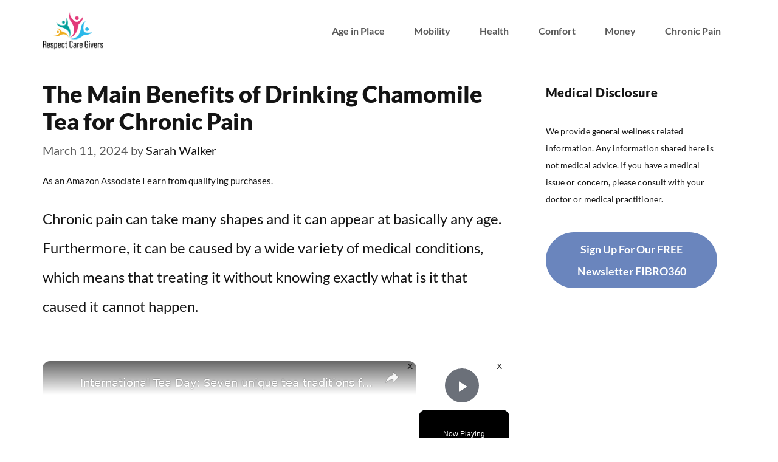

--- FILE ---
content_type: text/vtt; charset=utf-8
request_url: https://video-meta.open.video/caption/4fBUFCOjQN7O/002e2891d314ff322a93b25adf7bbb74_en-US.vtt
body_size: 4525
content:
WEBVTT

00:00.000 --> 00:10.480
And it is my pleasure to welcome in the chairman
and CEO of BioRestorative Therapies, Lance Allstott

00:10.640 --> 00:14.200
Fantastic to be with you today,
Lance. Dan, thank you for having me

00:14.260 --> 00:17.860
Appreciate it. Hey, the pleasure to honor online.
I guess we are in good hands with Allstott

00:18.120 --> 00:24.560
I've heard that once before. So, but I
enjoy that comment every now and then

00:24.560 --> 00:29.720
Well, I'm thinking about Tampa Bay Buccaneers running
back Mike Allstott. Mike Allstott, not a relative

00:30.000 --> 00:33.720
not a relative, but spelled a little
bit differently. That guy was a beast

00:34.300 --> 00:38.380
Both of you amazing people, though.
Can you start out here, Lance

00:38.380 --> 00:46.880
and give us an overview of biorestorative therapies? Sure.
Biorestorative, NASDAQ-listed, emerging growth cell therapy company

00:47.560 --> 00:56.360
And what we're doing is really advancing stem cell science
to address unmet needs in chronic pain and metabolic disease

00:56.360 --> 01:24.190
We do this through three primary platform technologies. We have an autologous cell therapy meaning we use the patient own cells to address chronic pain and musculoskeletal pain Within that
platform we are in a clinical stage and enrolling patients in our phase two clinical trial to validate our product candidate for chronic lumbar degenerative disc disease or lower back pain

01:24.310 --> 01:27.990
I always say it's not a matter of
if, it's when you get lower back pain

01:28.090 --> 01:40.510
So what we're talking about is a massive market opportunity. We recently also just
received great FDA news pertaining to that trial and that specific product technology

01:41.430 --> 01:49.670
Our second platform is something called Thermostem,
and it's an allogeneic or an off-the-shelf cell therapy

01:50.210 --> 01:56.350
It's a cell line that's derived from adipose
fat tissue, and it's used for metabolic disease

01:56.350 --> 02:08.270
So obesity and type 2 diabetes, for example, we're really targeting
the most massive health care issues, for example, in the world today

02:08.690 --> 02:16.350
So another huge market opportunity for us. We have preclinical
data from a mouse model with respect to this technology

02:16.350 --> 02:23.750
It showed tremendous efficacy and we think this
technology has a high degree of mitochondria

02:23.750 --> 02:41.041
which will provide great effectiveness and draw out applicability throughout the body And lastly in terms of the overall
description of the company we have a commercial platform harnessing our expertise in molecular biology and cell manufacturing

02:41.041 --> 02:49.161
We formulate a cosmeceutical product, which is a
secretone-based product used for topical use, cosmetic use

02:49.161 --> 02:56.201
we have very big expectations from this program
given the potency and the quality of this product

02:56.201 --> 03:03.081
relative to the competition. And we have
a lot of catalysts related to this program

03:03.081 --> 03:08.301
that we're going to talk about in the months to
come. That's very incredible and important work

03:08.301 --> 03:12.701
you guys are doing. And I wanted to talk
about how your stem cell therapies work

03:12.701 --> 03:21.621
yeah so for example let me walk through a patient
experience in our in our in our lower lumbar study

03:21.621 --> 03:28.881
patient has remember this is an autologous product
and when i say autologous i mean we use the

03:28.881 --> 03:35.941
patient's own cells so the patient goes and gets
their cells harvested we harvest it from the iliac

03:35.941 --> 03:55.171
crest it a through a very modified bone marrow aspiration which means we harvest these cells very pain
11 procedure We take those cells We don need a lot of cells because what we doing with this cell matter

03:55.171 --> 04:02.891
is we're bringing it to our GMP ISO-certified
7 clean room facility here in New York

04:02.891 --> 04:09.251
where we're going to expand and culture
these cells to hundreds of millions of cells

04:09.251 --> 04:14.551
and we do it in this hypoxic condition,
meaning a low oxygen tension

04:14.991 --> 04:22.871
the reason we do it in hypoxia, which is really where
most of the IP around our novel technology resides

04:23.531 --> 04:31.671
is what we're trying to do is condition these cells to survive
the harsh elements of these avascular zones in the body

04:31.671 --> 04:39.171
So the disk, for example, is a very harsh environment,
very difficult for cells to live, to expand

04:39.251 --> 04:45.191
to proliferate in these harsh conditions,
low blood flow, low oxygen, low pH

04:45.191 --> 04:50.531
So we try to really create this environment
for the cells to grow within that environment

04:50.531 --> 04:59.911
to resist that really harsh microenvironment of the disc.
We then take those cells and we combine it with the patient


--- FILE ---
content_type: text/vtt; charset=utf-8
request_url: https://video-meta.open.video/caption/BvFQVCekgDVZ/a56625b74fbe8479ffdedeeec3bfb31a_en-US.vtt
body_size: 9281
content:
WEBVTT

00:00.000 --> 00:03.580
The benefits of drinking clove water
at night. Let's talk about this

00:03.820 --> 00:09.620
Cloves at one time were worth more than gold.
This is what they look like. You can see it in

00:09.620 --> 00:14.400
this little jar right here. They're these little
tiny structures. A lot of people might have had

00:14.400 --> 00:19.980
these in like ham and they're sold as a spice and
you have them already. You just need to know how

00:19.980 --> 00:24.200
to use them and what they're good for. They were
so valuable. They were exchanging them with gold

00:24.340 --> 00:29.480
Amazing. They've been used in China for over 2000
years for certain medicines. They were also used

00:29.480 --> 00:33.880
in the Black Plague, when you might've seen
pictures of those people with those long masks

00:34.060 --> 00:38.120
and they'd be basically burning certain herbs
and would breathe in the vapors. Well, one of the

00:38.120 --> 00:42.980
spices they use was clove because of its antiviral
and antibacterial properties. Also in early

00:42.980 --> 00:48.400
dentistry, before they had certain medications
that numbed the tooth problem, they use clove oil

00:48.620 --> 00:53.140
I mean, in fact, even with minor surgeries, they
use clove oil because of its gesic effect

00:53.140 --> 00:59.000
very similar to the synthetic lidocaine that
certain dentists use. So it's a topical

00:59.000 --> 01:02.800
and you can put it externally on your skin. You
can also put it on your gums. You could put it

01:02.800 --> 01:08.860
directly on the tooth if there's a cavity and the
nerve is exposed. It will help numb that nerve

01:09.000 --> 01:14.860
Now, the cool thing about this is there's
virtually no side effects. It has antibacterial

01:15.060 --> 01:23.580
antifungal, anti-candida, antiviral properties.
In addition to numbing the tooth or numbing pain

01:23.580 --> 01:28.300
it can also go after the microbes that
are growing there, whether it's a fungal

01:28.520 --> 01:33.520
candida, bacteria, or even virus. And where I
found this information was in certain patents

01:33.520 --> 01:41.040
on using the oil of clove for various things,
helping increase the bile flow as well as

01:41.040 --> 01:55.988
increasing digestive enzymes They patent a mouthwash toothpaste as well as a gingivitis treatment So it works on everything
oral And then I started looking at medications and what medications that they can compare to in a similar effectiveness or even

01:55.988 --> 02:01.168
work better. So in this first study, they
compared clove oil to something called benzocaine

02:01.468 --> 02:06.308
which is a pain reliever that dentists use to
numb the teeth. And this was in the Journal of

02:06.308 --> 02:12.808
Dentistry. They found that this oil from clove
worked faster, it was longer lasting, and more

02:12.808 --> 02:18.748
effective for toothaches as well as tooth
infections because it also had this antimicrobial

02:18.748 --> 02:24.248
effect as well. In another study, they compared
eugenol to hydrocortisone, and they found the

02:24.248 --> 02:29.728
effectiveness was equal or greater in reducing
swelling and redness of the skin. And this study

02:29.728 --> 02:35.668
was in one of the inflammatory research journals.
The next study I looked at was on fungal infections

02:35.668 --> 02:42.028
like toenail fungus, athlete's foot, and they
compared tea tree oil to clove oil. And clove oil

02:42.028 --> 02:48.828
killed candida and fungus faster. Then there
was a comparison between clove oil and lidocaine

02:48.828 --> 02:54.768
And in that study, clove oil had longer lasting
effects for numbing. That was in the Journal of

02:54.768 --> 02:59.108
Pain Research. So now let's get into how you can
use this because you already have this in your

02:59.108 --> 03:04.188
pantry. You just need to know how to use it and
what conditions you can use this on. And I'm going

03:04.188 --> 03:09.348
to give you a couple different recipes that you
can make this in a salve and liquid that you can

03:09.348 --> 03:13.768
drink before bed. But let's first talk about the
conditions that it's good for. Now, of course

03:13.828 --> 03:19.808
I already mentioned it's great for anything with
teeth pain or biofilms like plaquing, things like

03:19.808 --> 03:24.088
that. And of course, you can even just take one
of these cloves and then just suck on it. Or you

03:24.088 --> 03:29.328
can just take the oil from it and with a little
cotton swab and dab it on the tooth and the gum

03:29.328 --> 03:45.837
around the tooth But if you have a cavity you want to actually put it right into that cavity directly Another application is for muscle pain okay
as well as joint pain You going to basically just take a couple drops put it in a little olive oil or coconut oil and rub it into the muscle or

03:45.837 --> 03:54.137
joint. You can also mix a couple drops in Epsom
salts and water, all dissolved nicely, and rub that

03:54.137 --> 03:59.417
into the muscle as well, because the Epsom salts
is the magnesium that can also help the muscles

03:59.417 --> 04:05.377
Some people use it as a lip balm and you can put
this on like a colesaur, which is herpes simplex

04:05.497 --> 04:10.897
You'd have to mix a couple drops with either
beeswax or coconut oil and just rub it into the lip

04:10.977 --> 04:20.997
Remember, it's antiviral as well and herpes simplex is a virus. With the mosquito repellent,
you would put a couple drops in a little spray bottle and you would spray that on your body

04:21.137 --> 04:28.977
I actually use this on my cattle in the summer with all
of these flies, not mosquitoes, and it works like a charm

04:28.977 --> 04:38.377
but it's non-toxic. All right, now the following things I'm going to talk about are using
clove water, which I'll explain how to prepare that. And I would drink this before bed

04:38.457 --> 04:43.017
It seems to work really good because they help
relax you and they can help you drift off into

04:43.017 --> 04:52.137
wonderful sleep as well. So might as well take it before you go to bed. It's not a necessity,
but it can definitely help. So the first thing it does is it helps to detoxify the liver. So it's

04:52.137 --> 04:55.877
going to stimulate some of the enzymes to help
break things down in the liver. It's going to

04:55.877 --> 05:01.517
help you with digestion. So if you have bloating,
indigestion, gas, consume some of this clove water

05:01.757 --> 05:12.117
Maybe you do this after a meal when you're bloating and it can help reduce the bloating. Another
very potent effect of this clove water is to use it for respiratory problems like bronchitis

05:12.457 --> 05:18.437
mucus in the lungs, a cold, a cough, asthma.
You can consider it as like a natural antibiotic

05:18.437 --> 05:22.357
but without the side effects. Some people
also use it for cognitive improvements

05:22.357 --> 05:34.506
improve the memory concentration the focus But this clove water also works with heart stuff so
it can actually support a healthy heart as well especially when you get into blood circulation

05:34.746 --> 05:40.086
Anything related to circulation, clove water is
awesome. It also has immune properties, so it can

05:40.086 --> 05:44.586
help support a healthy immune system because
it's antimicrobial. Some people even use it as a

05:44.586 --> 05:48.926
mouthwash to help freshen their breath. And I've
already talked about the great benefits for

05:48.926 --> 05:53.226
biofilms and breaking down plaque. And then of
course, the last one, which I kind of already

05:53.226 --> 05:59.026
mentioned was using this as a sleep aid because
it's a natural sedative without the negative

05:59.026 --> 06:03.466
effects. It does not have side effects like
sleeping medication does. And there's also

06:03.466 --> 06:08.266
some tryptophan in there that will actually
increase serotonin and help you increase melatonin

06:08.266 --> 06:12.346
So how do you make clove water? What you do is
you take about four or five of these little cloves

06:12.346 --> 06:19.426
okay? Put them in a cup of water and bring it
to a boil and then take it off boiling so it's

06:19.426 --> 06:24.386
simmering for five minutes. Now, make sure that
you cover it while it's simmering because you don't

06:24.386 --> 06:30.326
want to have all these vapors escape. A lot of the
remedy is in the vapors that are coming off this

06:30.326 --> 06:35.226
thing that are supposed to go back into the water.
After five minutes, let it cool for one hour. What

06:35.226 --> 06:39.306
I like to do is put it back in the fridge and
then what you want to do is consume it 30 minutes

06:39.306 --> 06:43.366
before you go to bed. Now, if you're using it for
children, it might be a little bitter. So you might

06:43.366 --> 06:48.266
want to add a little bit of honey to it, maybe
a half a teaspoon, dissolve raw honey into it

06:48.666 --> 06:53.806
and then have them drink it. It's actually pretty
delicious with honey, or I think it's good without

06:53.806 --> 06:58.626
it. If you want to make this into a cream, just
put a couple drops into some coconut oil or olive

06:58.626 --> 07:03.746
oil and use that. And also, if you have some type
of wound that you want to increase the healing

07:03.746 --> 07:10.446
I would use aloe, put a couple drops of aloe and
put that over the wound so you can speed up healing

07:10.446 --> 07:14.346
and it can also act as an antiseptic. Now,
if you haven't seen my other video on clove

07:14.346 --> 07:17.046
I think you'll really enjoy it. I
put it up right here. Check it out


--- FILE ---
content_type: text/vtt; charset=utf-8
request_url: https://video-meta.open.video/caption/tSkwEyHQJbyG/b9dd6d3dc1aa26490defc4046a82be50_en-US.vtt
body_size: 5681
content:
WEBVTT

00:00.000 --> 00:05.660
I remember feeling guilt for feeling joy

00:06.100 --> 00:13.960
I think it was after I lost my dad. It took me
acknowledging that none of my many emotions

00:13.960 --> 00:22.480
were going to bring him back. And as hard as
that may sound, there was freedom in that

00:30.000 --> 00:42.820
Hi, I'm Tunde Oyunain, Peloton instructor, keynote speaker,
Nike athlete, and New York Times bestselling author

00:46.200 --> 00:53.340
It's the sound effects for me. Where
has pain served a purpose in your life

00:53.880 --> 00:59.800
Whoa, that's a good one. I lost my
little brother when he was 19 years old

01:00.000 --> 01:05.379
And then three years after that, I lost my dad.
And then three years after that, I lost my mom

01:05.379 --> 01:09.920
So I lost half of my immediate family
members before my 30th birthday

01:10.920 --> 01:16.440
I'd hit rock bottom and then I'd hit rock bottom
again. And then I was cemented in rock bottom

01:16.580 --> 01:23.360
Like they took concrete and poured it over my rock
bottom. And I think I could have stayed there

01:23.780 --> 01:29.440
Like the people around me would have
excused me for it because they knew my story

01:29.440 --> 01:38.240
and the struggle and the pain that I was in. It
wasn't until I entered this space of realizing

01:38.880 --> 01:52.948
that I still get to be here that I still get to attempt at
life attempt at chasing my dreams attempt to accomplish

01:52.948 --> 02:01.908
all of the goals that I've put in front of
me. I still get to attempt. In losing them

02:01.908 --> 02:09.968
I stepped into the greatest version of myself.
And for me, my power, my purpose, it's to lead

02:09.968 --> 02:20.008
to lead. It's why I'm here for as long as I
get to be here. And I was able to realize that

02:20.368 --> 02:32.988
tap into that, move into that through pain. I
swear I lift weights for a living. There we go

02:32.988 --> 02:43.088
what do you imagine other people assume about you?
I think people assume that I just love myself and

02:43.088 --> 02:48.468
I wake up every single day confident in my skin
and in my body and what I'm doing and what I'm

02:48.468 --> 02:56.908
saying. I think people assume that I'm not as
human as everybody else. I hope that people see

02:56.908 --> 03:02.028
my struggle. I think that my purpose and my reason
for being here and existing in this space in this

03:02.028 --> 03:09.288
moment in time is so that people can see
themselves in me. I think it's really difficult

03:09.288 --> 03:14.028
for people to see themselves in you if the version
that you portray of yourself is crystal clean and

03:14.028 --> 03:37.216
perfect I hope that I put my real self out there Not all of myself because some of that is just for me but
I hope that within the pieces of my story that people see I hope that they also see my struggle Next up

03:37.476 --> 03:45.296
See if I do better this time. Oh. When have
you let go of a deeply held conviction

03:46.056 --> 03:53.916
Ooh. So I teach cycling classes to tens of
thousands of millions of people every single week

03:53.916 --> 04:02.196
rewind to seven years ago. I was a makeup artist
at the time. I lived in LA. I took my very first

04:02.196 --> 04:10.696
cycling class, which changed the trajectory of
my entire life. I had what I call this divine

04:10.696 --> 04:17.016
downloaded information. And I realized in those
five seconds that I'm going to cycle for the rest

04:17.016 --> 04:24.696
of my life. I'm going to also teach. And without
even knowing what Peloton was at the time, I knew

04:24.696 --> 04:33.496
that I would be able to impact the lives of millions
of people by virtue of a bike. And while I, in

04:33.496 --> 04:41.016
this moment, had this crystal clear knowing of what
was coming next, once that faded, the overweight

04:41.016 --> 04:47.256
tuned day that had been teased and made fun of
and picked on as a child, she came forward and she

04:47.256 --> 04:54.996
said, no one will feel encouraged by you. The sound
of your voice is annoying. You don't look like one

04:54.996 --> 05:05.256
of them. And I believed her. I told myself that I
couldn't be good enough. And because of two friends

05:05.256 --> 05:11.696
that really believed in me, I
decided to try. I decided to attempt

05:12.656 --> 05:22.704
That was the last time that I fully doubted myself I doubt myself
at least once a day But like the ultimate one like the heavy

05:23.044 --> 05:29.344
the heavy one that can sit over us.
I struck her down a long time ago

05:31.184 --> 05:39.744
Who would you be if you dropped all your
identities? I think that when we come here to earth

05:39.904 --> 05:51.364
I think that we know who we want to be. For example, when I was in kindergarten, I remember
idolizing my kindergarten teacher in school and knowing that that's what I wanted to do

05:51.444 --> 05:56.904
I wanted to lead. And very quickly, my dad shut down
that idea. He said, you don't want to be a teacher

05:57.104 --> 06:05.524
You'll be overworked and underpaid. Shout out to the teachers.
I think what's funny now is I was a makeup artist for 15 years

06:05.624 --> 06:13.184
And within the cosmetic world, I was an educator.
I've led cycling classes for just about six years now

06:13.744 --> 06:20.824
A coach, a teacher, a trainer. And
I published my first book last year

06:21.644 --> 06:29.584
Again, teacher sharing stories. I say all of that
to say, at the essence, the core of who I am

06:29.584 --> 06:33.564
I think that all of those, I think all
the versions of me would still show up

06:33.564 --> 06:39.004
I've still found a way to tap into
the Tune Day, the version of Tune Day

06:39.084 --> 06:45.204
the many versions of Tune Day that I
was put here with the intention to be

06:45.764 --> 06:51.604
And so who would I be without my many
identities? Well, I wouldn't be Tune Day

06:53.524 --> 06:59.824
See if I can catch it like this,
like real chill. Nike athlete, what

07:00.604 --> 07:01.844
Didn't say it was coordinated


--- FILE ---
content_type: text/vtt; charset=utf-8
request_url: https://video-meta.open.video/caption/VPaKFxSbkMeR/9644f85a96f56a363ed5f8a96b9a7142_en-US.vtt
body_size: 4889
content:
WEBVTT

00:00.660 --> 00:07.120
Sports drinks? Who needs them? Gatorade? More
like Latorade. There's a new post-exercise

00:07.120 --> 00:15.600
drink in town, and it's a heck of a lot more fun than the rest. Like a
stint in the gym or any other kind of intense physical activity, going for a

00:15.600 --> 00:20.540
hike is thirsty work. This means that once
you're done, you're going to need to rehydrate

00:20.540 --> 00:25.780
ASAP. Some hikers will go minimalist with
water, while others opt for an energy drink

00:25.780 --> 00:32.060
like Gatorade or even milk. If you're in the camp
that equates post-hike downtime with Miller time

00:32.180 --> 00:39.640
though, it turns out you're not too far off
base. To alcohol, the cause of and solution to

00:39.640 --> 00:47.580
all of life's problems. Sure, beer may not
be exactly a superfood in its own right

00:47.880 --> 00:52.760
but it does have some health benefits. As
Brad Schoenfeld, PhD, writes in Men's Health

00:52.760 --> 00:58.900
Beer has carbohydrates and some sodium where water
does not, which could be beneficial post-exercise

00:59.260 --> 01:11.994
Beer also supplies some carbohydrates and can help replace depleted blood glycogen levels to a certain extent which is
also a concern after a long day on the trail Another nutrient found in beer is silicon a substance that is found in the

01:11.994 --> 01:17.014
human body that is necessary for maintaining
strong bones and joints. Yet one more beer benefit

01:17.014 --> 01:22.174
is that the hops and malt provide polyphenols,
which can help fight off any infections you

01:22.174 --> 01:26.754
might encounter along the trail. Even though
you could certainly do worse than a post-hike or

01:26.754 --> 01:31.094
workout beer, there's no reason to start
drinking the stuff if you're not already a fan

01:31.094 --> 01:34.594
nor to use this as an excuse
to go overboard if you are

01:35.214 --> 01:41.174
You're drunk. I assure you I'm not,
officer. Honestly, I've only had a few ales

01:41.454 --> 01:45.094
For one thing, you're advised to
drink one or at most two beers

01:45.094 --> 01:51.874
and preferably to consume them in addition to food. While it's
possible that beer can give you the sensation of a full belly

01:51.874 --> 01:57.074
it does not supply all of the necessary nutrients
your body requires after a strenuous hike

01:57.074 --> 02:07.674
Alcohol consumption could also negatively impact hormone levels and muscle development.
What's more, you should really only be drinking light beers, meaning ones with an ABV of 4

02:07.674 --> 02:19.929
or less Booze after all is not much of a performance enhancer and it especially important not to
overdo it when you on the hiking trail where overindulgence can result in any number of safety hazards

02:20.409 --> 02:25.649
The alcohol in beer can also wind up dehydrating
more than rehydrating once you have more than a few

02:26.109 --> 02:31.269
so you'll also need to supplement your beer consumption
with water or another non-alcoholic beverage

02:31.389 --> 02:36.329
If you choose non-alcoholic beer, though, go
ahead and indulge to your heart's content

02:36.329 --> 02:42.489
as it provides many of the same nutritional benefits without
the detrimental effects of its more spirited counterpart

02:42.869 --> 02:47.109
If you really want that post-hike beer but
need to maximize the rehydration benefits

02:47.109 --> 02:51.789
there are now certain beers that seem to
have been brewed with fitness in mind

02:52.249 --> 02:58.409
These beers contain additional nutrients such as potassium and
sodium that are meant to help balance out your body's electrolytes

02:58.689 --> 03:03.809
But are these electrolyte-enhanced beers really better
for your body than non-alcoholic post-workout drinks

03:03.809 --> 03:13.349
Well, the added sodium actually does seem to help, as well as the fact
that such beers are often quite low in alcohol, around 2% to 3% ABV

03:13.789 --> 03:30.644
One study published in the International Journal of Sport Nutrition and Exercise Metabolism called such beers a potential compromise that would
offer the drinker an opportunity to kick back with a beer without suffering the dehydration of a high brew But what do you do if beer not your cup of

03:30.864 --> 03:37.044
well, beer? While NYU exercise physiologist
supervisor Heather Milton tells Wine Spectator

03:37.044 --> 03:42.804
that a glass of vino is not entirely out of the
question, she does suggest that you only imbibe

03:42.804 --> 03:50.204
after you've rehydrated with water or a sports drink. This is because
wine can slow the rate at which your muscles recuperate from a workout

03:50.724 --> 03:55.644
If you prefer something a bit harder, some studies
have shown that there may not be much of a link

03:55.644 --> 03:59.724
between alcohol consumption and decreased
physical performance a day or two later

04:00.184 --> 04:06.604
Even this data, however, cannot be interpreted to
assign any particularly positive benefits to booze

04:07.104 --> 04:14.504
What's more, researcher and lecturer Matthew Barnes tells Vice that
he feels alcohol does have a detrimental effect on the immune system

04:14.944 --> 04:20.884
He adds that it will likely stymie muscle recovery if
consumed as a regular post-exercise thirst quencher


--- FILE ---
content_type: text/vtt; charset=utf-8
request_url: https://video-meta.open.video/caption/g8CkgEOZ3cKa/b48a4727bca89a24bf0462007f239d74_en-US.vtt
body_size: 3938
content:
WEBVTT

00:00.040 --> 00:05.280
Did you know drinking tea is a tradition
that goes back almost 5,000 years

00:05.280 --> 00:10.000
starting in ancient China. Since then,
tea has spread across the world, with each

00:10.000 --> 00:14.640
culture adapting the way they drink it.
So in honor of International Tea Day, we

00:14.640 --> 00:18.320
thought we'd take a look at just some of
the ways many people out there like to

00:18.320 --> 00:26.440
enjoy their brew. Where a better place
to start than the home of tea in China

00:26.440 --> 00:30.760
Tea plays an important role in Chinese
culture. One of the most popular methods

00:30.760 --> 00:34.560
for making tea in the country is called
Gong Fu Cha, which means making tea with

00:34.560 --> 00:39.000
skill. The Gong Fu Cha way of making tea
is as much about the ceremony as the tea

00:39.000 --> 00:42.700
itself. To do it properly you'll need to
use tea leaves and serve it in a proper

00:42.700 --> 00:55.080
Chinese tea set. Number two, Taiwan. In recent
years bubble tea has become known all around the

00:55.080 --> 00:59.740
world, but it's originally from Taiwan. It was
invented in the 1980s and is made from a combination

00:59.740 --> 01:05.560
of tea, milk, fruit juice, and tapioca balls, also
known as boba. You'll usually find it served in a

01:05.560 --> 01:09.620
transparent cup with a straw, which lets you
suck up the drink's signature tapioca balls

01:11.960 --> 01:18.780
Number three, Argentina. Yerba mate is a
high-caffeine herbal tea originating from Argentina

01:19.020 --> 01:23.880
It was originally cultivated by indigenous South
American people long before European colonization

01:23.880 --> 01:30.780
The tea has a strong, earthy and bitter taste. It's made by soaking
dried leaves in hot water and is traditionally served out of a gourd

01:30.780 --> 01:38.880
a kind of ramp container with a metal straw, known
as a bombilla. Number four, the United Kingdom

01:38.880 --> 01:42.380
There are few things that the British
are known for more than their love of tea

01:42.380 --> 02:00.008
The most popular tea in the UK is the classic English breakfast a blend of black tea served with milk and sometimes sugar Most Brits agree that using dairy milk is
essential to a good cuppa but they not in agreement over the best way to make it Milk first or tea first a question that divides the nation While English breakfast tea is

02:00.008 --> 02:05.668
traditionally served in the morning, approximately
100 million cups of tea are drunk every day in the

02:05.668 --> 02:10.288
UK. And don't get this confused with Britain's
traditional afternoon tea, which involves having

02:10.288 --> 02:14.208
tea with scones, sandwiches or pastries
as an afternoon snack between 3 and 5pm

02:15.288 --> 02:23.768
Number five, Morocco. In Morocco, one
of the most popular drinks is mint tea

02:24.088 --> 02:29.668
made by Steeping Green Tea with mint leaves. It is Moroccan
etiquette to offer tea to any visitors that might stop by

02:29.948 --> 02:33.648
and for special occasions, the tea is
made ceremoniously in front of the guests

02:34.368 --> 02:38.588
Usually, the host pours the tea from at
least 30 centimetres above the glass

02:38.968 --> 02:42.768
This helps form some foam and aerates
the tea, but is also a sign of respect

02:45.288 --> 02:55.708
Number six, Japan. Instead of infusing water with dried leaves, matcha
from Japan is made by whisking powdered green tea into boiling water

02:56.128 --> 03:01.088
meaning you actually eat the tea leaves. This is
what gives matcha its extremely strong flavor

03:01.548 --> 03:06.268
The tea holds a special place in Japanese culture
and is commonly served with a sweet known as wagashi

03:10.048 --> 03:16.348
Number seven, turkey. Turkey produces
about 6 to 10% of the world's tea

03:16.568 --> 03:22.608
It's also the most commonly consumed hot drink. Serving
tea is a key part of Turkish culture and hospitality

03:23.188 --> 03:27.468
Typically, it's prepared in two stacked
teapots and served in a tulip-shaped glass

03:27.808 --> 03:32.908
The glass lets you admire the colour of the tea while drinking it, but be
careful and make sure you hold it by the rim so you don't burn your fingers

03:33.288 --> 03:37.148
Milk is never served with Turkish tea, but
it's common to serve it with cubes of sugar


--- FILE ---
content_type: text/javascript
request_url: https://respectcaregivers.org/humix/inline_embed
body_size: 9877
content:
var ezS = document.createElement("link");ezS.rel="stylesheet";ezS.type="text/css";ezS.href="//go.ezodn.com/ezvideo/ezvideojscss.css?cb=186";document.head.appendChild(ezS);
var ezS = document.createElement("link");ezS.rel="stylesheet";ezS.type="text/css";ezS.href="//go.ezodn.com/ezvideo/ezvideocustomcss.css?cb=470918-0-186";document.head.appendChild(ezS);
window.ezVideo = {"appendFloatAfterAd":false,"language":"en","titleString":"","titleOption":"","autoEnableCaptions":false}
var ezS = document.createElement("script");ezS.src="//vjs.zencdn.net/vttjs/0.14.1/vtt.min.js";document.head.appendChild(ezS);
(function() {
		let ezInstream = {"prebidBidders":[{"bidder":"33across","params":{"productId":"instream","siteId":"aSnYNqCuar74oTrkHcnnVW"},"ssid":"11321"},{"bidder":"appnexus","params":{"placementId":31711829},"ssid":"10087"},{"bidder":"criteo","params":{"networkId":7987,"pubid":"101496","video":{"playbackmethod":[2,6]}},"ssid":"10050"},{"bidder":"medianet","params":{"cid":"8CUBCB617","crid":"358025426"},"ssid":"11307"},{"bidder":"onetag","params":{"pubId":"62499636face9dc"},"ssid":"11291"},{"bidder":"pubmatic","params":{"adSlot":"Ezoic_default_video","publisherId":"156983"},"ssid":"10061"},{"bidder":"rubicon","params":{"accountId":21150,"siteId":269072,"video":{"language":"en","size_id":201},"zoneId":3326304},"ssid":"10063"},{"bidder":"sharethrough","params":{"pkey":"VS3UMr0vpcy8VVHMnE84eAvj"},"ssid":"11309"},{"bidder":"ttd","params":{"publisherId":"6dd5387070262b82116490e30cf98b3f","supplySourceId":"ezoic"},"ssid":"11384"},{"bidder":"unruly","params":{"siteId":249233},"ssid":"10097"},{"bidder":"vidazoo","params":{"cId":"652646d136d29ed957788c6d","pId":"59ac17c192832d0011283fe3"},"ssid":"11372"},{"bidder":"yieldmo","params":{"placementId":"3159086761833865258"},"ssid":"11315"},{"bidder":"33across_i_s2s","params":{"productId":"instream","siteId":"bQuJay49ur74klrkHcnnVW"},"ssid":"11321"},{"bidder":"adyoulike_i_s2s","params":{"placement":"b74dd1bf884ad15f7dc6fca53449c2db"},"ssid":"11314"},{"bidder":"amx_i_s2s","params":{"tagid":"JreGFOmAO"},"ssid":"11290"},{"bidder":"appnexus_i_s2s","params":{"placementId":31711829},"ssid":"10087"},{"bidder":"cadent_aperture_mx_i_s2s","params":{"tagid":"178315"},"ssid":"11389"},{"bidder":"criteo_i_s2s","params":{"networkId":12274,"pubid":"104211","video":{"playbackmethod":[2,6]}},"ssid":"10050"},{"bidder":"inmobi_i_s2s","params":{"plc":"10000369788"},"ssid":"11387"},{"bidder":"ix_i_s2s","params":{"siteId":"1280191"},"ssid":"10082"},{"bidder":"medianet_i_s2s","params":{"cid":"8CUPV1T76","crid":"578781359"},"ssid":"11307"},{"bidder":"onetag_i_s2s","params":{"pubId":"62499636face9dc"},"ssid":"11291"},{"bidder":"pubmatic_i_s2s","params":{"adSlot":"Ezoic_default_video","publisherId":"156983"},"ssid":"10061"},{"bidder":"rubicon_i_s2s","params":{"accountId":21150,"siteId":421616,"video":{"language":"en","size_id":201},"zoneId":2495262},"ssid":"10063"},{"bidder":"sharethrough_i_s2s","params":{"pkey":"kgPoDCWJ3LoAt80X9hF5eRLi"},"ssid":"11309"},{"bidder":"smartadserver_i_s2s","params":{"formatId":117670,"networkId":4503,"pageId":1696160,"siteId":557984},"ssid":"11335"},{"bidder":"sonobi_i_s2s","params":{"TagID":"86985611032ca7924a34"},"ssid":"10048"},{"bidder":"sovrn_i_s2s","params":{"tagid":"1263646"},"ssid":"10017"},{"bidder":"triplelift_i_s2s","params":{"inventoryCode":"ezoic_RON_instream_PbS2S"},"ssid":"11296"},{"bidder":"trustedstack_i_s2s","params":{"cid":"TS9HJFH44","crid":"944965478"},"ssid":"11396"},{"bidder":"unruly_i_s2s","params":{"siteId":235071},"ssid":"10097"},{"bidder":"vidazoo_i_s2s","params":{"cId":"68415a84f0bd2a2f4a824fae","pId":"59ac17c192832d0011283fe3"},"ssid":"11372"}],"apsSlot":{"slotID":"instream_desktop_na_Video","divID":"","slotName":"","mediaType":"video","sizes":[[400,300],[640,390],[390,640],[320,480],[480,320],[400,225],[640,360],[768,1024],[1024,768],[640,480]],"slotParams":{}},"allApsSlots":[{"Slot":{"slotID":"AccompanyingContent_640x360v_5-60seconds_Off_NoSkip","divID":"","slotName":"","mediaType":"video","sizes":[[400,300],[640,390],[390,640],[320,480],[480,320],[400,225],[640,360],[768,1024],[1024,768],[640,480]],"slotParams":{}},"Duration":60},{"Slot":{"slotID":"AccompanyingContent_640x360v_5-60seconds_Off_Skip","divID":"","slotName":"","mediaType":"video","sizes":[[400,300],[640,390],[390,640],[320,480],[480,320],[400,225],[640,360],[768,1024],[1024,768],[640,480]],"slotParams":{}},"Duration":60},{"Slot":{"slotID":"AccompanyingContent_640x360v_5-30seconds_Off_NoSkip","divID":"","slotName":"","mediaType":"video","sizes":[[400,300],[640,390],[390,640],[320,480],[480,320],[400,225],[640,360],[768,1024],[1024,768],[640,480]],"slotParams":{}},"Duration":30},{"Slot":{"slotID":"AccompanyingContent_640x360v_5-30seconds_Off_Skip","divID":"","slotName":"","mediaType":"video","sizes":[[400,300],[640,390],[390,640],[320,480],[480,320],[400,225],[640,360],[768,1024],[1024,768],[640,480]],"slotParams":{}},"Duration":30},{"Slot":{"slotID":"AccompanyingContent_640x360v_5-15seconds_Off_NoSkip","divID":"","slotName":"","mediaType":"video","sizes":[[400,300],[640,390],[390,640],[320,480],[480,320],[400,225],[640,360],[768,1024],[1024,768],[640,480]],"slotParams":{}},"Duration":15},{"Slot":{"slotID":"AccompanyingContent_640x360v_5-15seconds_Off_Skip","divID":"","slotName":"","mediaType":"video","sizes":[[400,300],[640,390],[390,640],[320,480],[480,320],[400,225],[640,360],[768,1024],[1024,768],[640,480]],"slotParams":{}},"Duration":15},{"Slot":{"slotID":"instream_desktop_na_Video","divID":"","slotName":"","mediaType":"video","sizes":[[400,300],[640,390],[390,640],[320,480],[480,320],[400,225],[640,360],[768,1024],[1024,768],[640,480]],"slotParams":{}},"Duration":30}],"genericInstream":false,"UnfilledCnt":0,"AllowPreviousBidToSetBidFloor":false,"PreferPrebidOverAmzn":false,"DoNotPassBidFloorToPreBid":false,"bidCacheThreshold":-1,"rampUp":true,"IsEzDfpAccount":true,"EnableVideoDeals":false,"monetizationApproval":{"DomainId":470918,"Domain":"respectcaregivers.org","HumixChannelId":76304,"HasGoogleEntry":false,"HDMApproved":false,"MCMApproved":true},"SelectivelyIncrementUnfilledCount":false,"BlockBidderAfterBadAd":true,"useNewVideoStartingFloor":false,"addHBUnderFloor":false,"dvama":false,"dgeb":false,"vatc":{"at":"INSTREAM","fs":"UNIFORM","mpw":200,"itopf":false,"bcds":"v","bcdsds":"g","bcd":{"ad_type":"INSTREAM","data":{"country":"US","form_factor":1,"impressions":5719543,"share_ge7":0.809165,"bucket":"bid-rich","avg_depth":9.272302,"p75_depth":12,"share_ge5":0.832843,"share_ge9":0.777751},"is_domain":false,"loaded_at":"2026-02-03T00:27:11.232778472-08:00"}},"totalVideoDuration":0,"totalAdsPlaybackDuration":0,"optimizedPrebidPods":true};
		if (typeof __ezInstream !== "undefined" && __ezInstream.breaks) {
			__ezInstream.breaks = __ezInstream.breaks.concat(ezInstream.breaks);
		} else {
			window.__ezInstream = ezInstream;
		}
	})();
var EmbedExclusionEvaluated = 'exempt'; var EzoicMagicPlayerExclusionSelectors = [".humix-off"];var EzoicMagicPlayerInclusionSelectors = [];var EzoicPreferredLocation = '1';

			window.humixFirstVideoLoaded = true
			window.dispatchEvent(new CustomEvent('humixFirstVideoLoaded'));
		
window.ezVideoIframe=false;window.renderEzoicVideoContentCBs=window.renderEzoicVideoContentCBs||[];window.renderEzoicVideoContentCBs.push(function(){let videoObjects=[{"PlayerId":"ez-4999","VideoContentId":"ylr6SPvaaQM","VideoPlaylistSelectionId":0,"VideoPlaylistId":1,"VideoTitle":"This Post-Exercise Drink Is Actually Good For Hydration","VideoDescription":"Sports drinks? Who needs\u0026#39; em? Gatorade? More like Later-ade. There\u0026#39;s a new post-exercise drink in town — and it\u0026#39;s a heck of a lot more fun than the rest.","VideoChapters":{"Chapters":null,"StartTimes":null,"EndTimes":null},"VideoLinksSrc":"","VideoSrcURL":"https://streaming.open.video/contents/g8CkgEOZ3cKa/1747810366/index.m3u8","VideoDurationMs":267200,"DeviceTypeFlag":14,"FloatFlag":14,"FloatPosition":1,"IsAutoPlay":true,"IsLoop":false,"IsLiveStreaming":false,"OutstreamEnabled":false,"ShouldConsiderDocVisibility":true,"ShouldPauseAds":true,"AdUnit":"","ImpressionId":0,"VideoStartTime":0,"IsStartTimeEnabled":0,"IsKeyMoment":false,"PublisherVideoContentShare":{"DomainIdOwner":639533,"DomainIdShare":470918,"DomainNameOwner":"humix_publisher_511492","VideoContentId":"ylr6SPvaaQM","LoadError":"[MagicPlayerPlaylist:1]","IsEzoicOwnedVideo":false,"IsGenericInstream":false,"IsOutstream":false,"IsGPTOutstream":false},"VideoUploadSource":"import-from-mrss-feed","IsVertical":false,"IsPreferred":false,"ShowControls":false,"IsSharedEmbed":false,"ShortenId":"kZDpo8Zz4PM","Preview":false,"PlaylistHumixId":"","VideoSelection":10,"MagicPlaceholderType":1,"MagicHTML":"\u003cdiv id=ez-video-wrap-ez-4998 class=ez-video-wrap style=\"align-self: stretch;\"\u003e\u003cdiv class=\"ez-video-center ez-playlist-vertical\"\u003e\u003cdiv class=\"ez-video-content-wrap ez-playlist-vertical ez-rounded-border\"\u003e\u003cdiv id=ez-video-wrap-ez-4999 class=\"ez-video-wrap ez-video-magic\" style=\"align-self: stretch;\"\u003e\u003cdiv class=ez-video-magic-row\u003e\u003col class=\"ez-video-magic-list ez-playlist-vertical\"\u003e\u003cli class=\"ez-video-magic-item ez-video-magic-autoplayer\"\u003e\u003cdiv id=floating-placeholder-ez-4999 class=floating-placeholder style=\"display: none;\"\u003e\u003cdiv id=floating-placeholder-sizer-ez-4999 class=floating-placeholder-sizer\u003e\u003cpicture class=\"video-js vjs-playlist-thumbnail\"\u003e\u003cimg id=floating-placeholder-thumbnail alt loading=lazy nopin=nopin\u003e\u003c/picture\u003e\u003c/div\u003e\u003c/div\u003e\u003cdiv id=ez-video-container-ez-4999 class=\"ez-video-container ez-video-magic-redesign ez-responsive ez-float-right\" style=\"flex-wrap: wrap;\"\u003e\u003cdiv class=ez-video-ez-stuck-bar id=ez-video-ez-stuck-bar-ez-4999\u003e\u003cdiv class=\"ez-video-ez-stuck-close ez-simple-close\" id=ez-video-ez-stuck-close-ez-4999 style=\"font-size: 16px !important; text-shadow: none !important; color: #000 !important; font-family: system-ui !important; background-color: rgba(255,255,255,0.5) !important; border-radius: 50% !important; text-align: center !important;\"\u003ex\u003c/div\u003e\u003c/div\u003e\u003cvideo id=ez-video-ez-4999 class=\"video-js ez-vid-placeholder\" controls preload=metadata\u003e\u003cp class=vjs-no-js\u003ePlease enable JavaScript\u003c/p\u003e\u003c/video\u003e\u003cdiv class=ez-vid-preview id=ez-vid-preview-ez-4999\u003e\u003c/div\u003e\u003cdiv id=lds-ring-ez-4999 class=lds-ring\u003e\u003cdiv\u003e\u003c/div\u003e\u003cdiv\u003e\u003c/div\u003e\u003cdiv\u003e\u003c/div\u003e\u003cdiv\u003e\u003c/div\u003e\u003c/div\u003e\u003c/div\u003e\u003cli class=\"ez-video-magic-item ez-video-magic-playlist\"\u003e\u003cdiv id=ez-video-playlist-ez-4998 class=vjs-playlist\u003e\u003c/div\u003e\u003c/ol\u003e\u003c/div\u003e\u003c/div\u003e\u003cdiv id=floating-placeholder-ez-4998 class=floating-placeholder style=\"display: none;\"\u003e\u003cdiv id=floating-placeholder-sizer-ez-4998 class=floating-placeholder-sizer\u003e\u003cpicture class=\"video-js vjs-playlist-thumbnail\"\u003e\u003cimg id=floating-placeholder-thumbnail alt loading=lazy nopin=nopin\u003e\u003c/picture\u003e\u003c/div\u003e\u003c/div\u003e\u003cdiv id=ez-video-container-ez-4998 class=\"ez-video-container ez-video-magic-redesign ez-responsive ez-float-right\" style=\"flex-wrap: wrap; width: 640px;transition: width 0.25s ease 0s;\"\u003e\u003cdiv class=ez-video-ez-stuck-bar id=ez-video-ez-stuck-bar-ez-4998\u003e\u003cdiv class=\"ez-video-ez-stuck-close ez-simple-close\" id=ez-video-ez-stuck-close-ez-4998 style=\"font-size: 16px !important; text-shadow: none !important; color: #000 !important; font-family: system-ui !important; background-color: rgba(255,255,255,0.5) !important; border-radius: 50% !important; text-align: center !important;\"\u003ex\u003c/div\u003e\u003c/div\u003e\u003cvideo id=ez-video-ez-4998 class=\"video-js ez-vid-placeholder vjs-16-9\" controls preload=metadata\u003e\u003cp class=vjs-no-js\u003ePlease enable JavaScript\u003c/p\u003e\u003c/video\u003e\u003cdiv class=keymoment-container id=keymoment-play style=\"display: none;\"\u003e\u003cspan id=play-button-container class=play-button-container-active\u003e\u003cspan class=\"keymoment-play-btn play-button-before\"\u003e\u003c/span\u003e\u003cspan class=\"keymoment-play-btn play-button-after\"\u003e\u003c/span\u003e\u003c/span\u003e\u003c/div\u003e\u003cdiv class=\"keymoment-container rewind\" id=keymoment-rewind style=\"display: none;\"\u003e\u003cdiv id=keymoment-rewind-box class=rotate\u003e\u003cspan class=\"keymoment-arrow arrow-two double-arrow-icon\"\u003e\u003c/span\u003e\u003cspan class=\"keymoment-arrow arrow-one double-arrow-icon\"\u003e\u003c/span\u003e\u003c/div\u003e\u003c/div\u003e\u003cdiv class=\"keymoment-container forward\" id=keymoment-forward style=\"display: none;\"\u003e\u003cdiv id=keymoment-forward-box\u003e\u003cspan class=\"keymoment-arrow arrow-two double-arrow-icon\"\u003e\u003c/span\u003e\u003cspan class=\"keymoment-arrow arrow-one double-arrow-icon\"\u003e\u003c/span\u003e\u003c/div\u003e\u003c/div\u003e\u003cdiv id=vignette-overlay\u003e\u003c/div\u003e\u003cdiv id=vignette-top-card class=vignette-top-card\u003e\u003cdiv class=vignette-top-channel\u003e\u003ca class=top-channel-logo target=_blank role=link aria-label=\"channel logo\" style='background-image: url(\"https://video-meta.humix.com/logo/116568/logo-1747908946.webp\");'\u003e\u003c/a\u003e\u003c/div\u003e\u003cdiv class=\"vignette-top-title top-enable-channel-logo\"\u003e\u003cdiv class=\"vignette-top-title-text vignette-magic-player\"\u003e\u003ca class=vignette-top-title-link id=vignette-top-title-link-ez-4998 target=_blank tabindex=0 href=https://open.video/video/kZDpo8Zz4PM\u003eInternational Tea Day: Seven unique tea traditions from around the world\u003c/a\u003e\u003c/div\u003e\u003c/div\u003e\u003cdiv class=vignette-top-share\u003e\u003cbutton class=vignette-top-button type=button title=share id=vignette-top-button\u003e\u003cdiv class=top-button-icon\u003e\u003csvg height=\"100%\" version=\"1.1\" viewBox=\"0 0 36 36\" width=\"100%\"\u003e\n                                        \u003cuse class=\"svg-shadow\" xlink:href=\"#share-icon\"\u003e\u003c/use\u003e\n                                        \u003cpath class=\"svg-fill\" d=\"m 20.20,14.19 0,-4.45 7.79,7.79 -7.79,7.79 0,-4.56 C 16.27,20.69 12.10,21.81 9.34,24.76 8.80,25.13 7.60,27.29 8.12,25.65 9.08,21.32 11.80,17.18 15.98,15.38 c 1.33,-0.60 2.76,-0.98 4.21,-1.19 z\" id=\"share-icon\"\u003e\u003c/path\u003e\n                                    \u003c/svg\u003e\u003c/div\u003e\u003c/button\u003e\u003c/div\u003e\u003c/div\u003e\u003ca id=watch-on-link-ez-4998 class=watch-on-link aria-label=\"Watch on Open.Video\" target=_blank href=https://open.video/video/kZDpo8Zz4PM\u003e\u003cdiv class=watch-on-link-content aria-hidden=true\u003e\u003cdiv class=watch-on-link-text\u003eWatch on\u003c/div\u003e\u003cimg style=\"height: 1rem;\" src=https://assets.open.video/open-video-white-logo.png alt=\"Video channel logo\" class=img-fluid\u003e\u003c/div\u003e\u003c/a\u003e\u003cdiv class=ez-vid-preview id=ez-vid-preview-ez-4998\u003e\u003c/div\u003e\u003cdiv id=lds-ring-ez-4998 class=lds-ring\u003e\u003cdiv\u003e\u003c/div\u003e\u003cdiv\u003e\u003c/div\u003e\u003cdiv\u003e\u003c/div\u003e\u003cdiv\u003e\u003c/div\u003e\u003c/div\u003e\u003cdiv id=ez-video-links-ez-4998 style=position:absolute;\u003e\u003c/div\u003e\u003c/div\u003e\u003c/div\u003e\u003cdiv id=ez-lower-title-link-ez-4998 class=lower-title-link\u003e\u003ca href=https://open.video/video/kZDpo8Zz4PM target=_blank\u003eInternational Tea Day: Seven unique tea traditions from around the world\u003c/a\u003e\u003c/div\u003e\u003c/div\u003e\u003c/div\u003e","PreferredVideoType":0,"DisableWatchOnLink":false,"DisableVignette":false,"DisableTitleLink":false,"VideoPlaylist":{"VideoPlaylistId":1,"FirstVideoSelectionId":0,"FirstVideoIndex":0,"Name":"Universal Player","IsLooping":1,"IsShuffled":0,"Autoskip":0,"Videos":[{"PublisherVideoId":2638420,"PublisherId":511492,"VideoContentId":"ylr6SPvaaQM","DomainId":639533,"Title":"This Post-Exercise Drink Is Actually Good For Hydration","Description":"Sports drinks? Who needs\u0026#39; em? Gatorade? More like Later-ade. There\u0026#39;s a new post-exercise drink in town — and it\u0026#39;s a heck of a lot more fun than the rest.","VideoChapters":{"Chapters":null,"StartTimes":null,"EndTimes":null},"Privacy":"public","CreatedDate":"2026-01-20 03:25:58","ModifiedDate":"2026-01-20 04:19:22","PreviewImage":"https://video-meta.open.video/poster/VPaKFxSbkMeR/ylr6SPvaaQM_PKKRbb.jpg","RestrictByReferer":false,"ImpressionId":0,"VideoDurationMs":267200,"StreamingURL":"https://streaming.open.video/contents/VPaKFxSbkMeR/1768901692/index.m3u8","PublisherVideoContentShare":{"DomainIdOwner":639533,"DomainIdShare":470918,"DomainNameOwner":"humix_publisher_511492","VideoContentId":"ylr6SPvaaQM","IsEzoicOwnedVideo":false,"IsGenericInstream":false,"IsOutstream":false,"IsGPTOutstream":false},"ExternalId":"","IABCategoryName":"Alcoholic Beverages","IABCategoryIds":"211","NLBCategoryIds":"223","IsUploaded":false,"IsProcessed":false,"IsContentShareable":true,"UploadSource":"import-from-mrss-feed","IsPreferred":false,"Category":"","IsRotate":false,"ShortenId":"ylr6SPvaaQM","PreferredVideoType":0,"HumixChannelId":89612,"IsHumixChannelActive":true,"VideoAutoMatchType":0,"ShareBaseUrl":"//open.video/","CanonicalLink":"https://open.video/@mashed/v/this-post-exercise-drink-is-actually-good-for-hydration","OpenVideoHostedLink":"https://open.video/@mashed/v/this-post-exercise-drink-is-actually-good-for-hydration","ChannelSlug":"","Language":"en","Keywords":"HydrationTips,PostWorkout,RecoveryDrink","HasMultiplePosterResolutions":true,"ResizedPosterVersion":1,"ChannelLogo":"logo/89612/logo-1719238893.png","OwnerIntegrationType":"off","IsChannelWPHosted":false,"HideReportVideoButton":false,"VideoPlaylistSelectionId":0,"VideoLinksSrc":"","VideoStartTime":0,"IsStartTimeEnabled":0,"AdUnit":"470918-shared-video-3","VideoPlaylistId":1,"InitialIndex":1},{"PublisherVideoId":61476,"PublisherId":64774,"VideoContentId":"9c890c4f92ef3e4de38d703ee15d57cadded8946da11dba6038d7c6b03b02d71","DomainId":183145,"Title":"Kumquat Lemon Tea: Best Drink For Summer","Description":"Kumquat Lemon Tea is a tangy sweet and sour drink that is served hot may help to relieve your sore throat or cough. Served cold, it is the refreshing Chinese answer to American lemonade.\n\nAlthough many people like to make a very simple recipe that does not include actual tea. But we recommend you add kumquats which is a small citrus fruit native to China, are packed with vitamin C. Kumquat Lemon Tea refreshes the mind and leaves a fragrance on the lips. It is a rare drink and you can make it at home. I think it is the best drink for summer if we add some ice cubes to it. Just enjoy.\n","VideoChapters":{"Chapters":null,"StartTimes":null,"EndTimes":null},"Privacy":"public","CreatedDate":"2022-07-23 10:44:16","ModifiedDate":"2022-07-24 09:48:17","PreviewImage":"https://streaming.open.video/poster/pMPVMkWEnRvPiQIP/9c890c4f92ef3e4de38d703ee15d57cadded8946da11dba6038d7c6b03b02d71_BmUIYa.jpg","RestrictByReferer":false,"ImpressionId":0,"VideoDurationMs":205672,"StreamingURL":"https://streaming.open.video/contents/pMPVMkWEnRvPiQIP/1688079376/index.m3u8","videoMetaData":{"Views":135208,"Impressions":322447,"ThumbsUp":0,"ThumbsDown":0},"PublisherVideoContentShare":{"DomainIdOwner":183145,"DomainIdShare":470918,"DomainIdHost":183145,"DomainNameOwner":"misschinesefood.com","VideoContentId":"9c890c4f92ef3e4de38d703ee15d57cadded8946da11dba6038d7c6b03b02d71","IsEzoicOwnedVideo":false,"IsGenericInstream":false,"IsOutstream":false,"IsGPTOutstream":false},"ExternalId":"","IABCategoryName":"Cooking \u0026 Recipes,Beverages","IABCategoryIds":"216,222","NLBCategoryIds":"227,222","IsUploaded":false,"IsProcessed":false,"IsContentShareable":true,"UploadSource":"import-from-youtube","IsPreferred":false,"Category":"","IsRotate":false,"ShortenId":"4Pq7rZWdbA2","PreferredVideoType":0,"HumixChannelId":2606,"IsHumixChannelActive":true,"VideoAutoMatchType":0,"ShareBaseUrl":"//open.video/","CanonicalLink":"https://misschinesefood.com/openvideo/v/kumquat-lemon-tea-best-drink-for-summer","OpenVideoHostedLink":"https://open.video/@misschinesefood_com/v/kumquat-lemon-tea-best-drink-for-summer","ChannelSlug":"misschinesefood_com","Language":"en","Keywords":"kumquat lemon tea,kumquat tea,kumquat lemon green tea,kumquat iced tea,kumquat green tea,fruit tea recipe,lemon tea,kumquats recipes,iced tea recipe,Fruit Tea","HasMultiplePosterResolutions":true,"ResizedPosterVersion":0,"ChannelLogo":"logo/2606/logo-1741820343.webp","OwnerIntegrationType":"cf","IsChannelWPHosted":false,"HideReportVideoButton":false,"VideoPlaylistSelectionId":0,"VideoLinksSrc":"","VideoStartTime":0,"IsStartTimeEnabled":0,"AdUnit":"470918-shared-video-3","VideoPlaylistId":1,"InitialIndex":2},{"PublisherVideoId":2042769,"PublisherId":561394,"VideoContentId":"dtr-hDt4WyM","DomainId":693934,"Title":"How to give your pain meaning, with Nike athlete Tunde Oyeneyin","Description":"Nike athlete and famed Peloton instructor Tunde Oyeneyin shares how she turned her pain into purpose.","VideoChapters":{"Chapters":null,"StartTimes":null,"EndTimes":null},"Privacy":"public","CreatedDate":"2025-03-29 04:51:23","ModifiedDate":"2025-03-29 05:11:21","PreviewImage":"https://video-meta.open.video/poster/tSkwEyHQJbyG/dtr-hDt4WyM_rGPpqz.jpg","RestrictByReferer":false,"ImpressionId":0,"VideoDurationMs":423323,"StreamingURL":"https://streaming.open.video/contents/tSkwEyHQJbyG/1743242718/index.m3u8","PublisherVideoContentShare":{"DomainIdOwner":693934,"DomainIdShare":470918,"DomainNameOwner":"humix_publisher_561394","VideoContentId":"dtr-hDt4WyM","IsEzoicOwnedVideo":false,"IsGenericInstream":false,"IsOutstream":false,"IsGPTOutstream":false},"ExternalId":"","IABCategoryName":"Mental Health,Fitness","IABCategoryIds":"301,225","NLBCategoryIds":"302,99","IsUploaded":false,"IsProcessed":false,"IsContentShareable":true,"UploadSource":"import-from-mrss-feed","IsPreferred":false,"Category":"","IsRotate":false,"ShortenId":"dtr-hDt4WyM","PreferredVideoType":0,"HumixChannelId":114265,"IsHumixChannelActive":true,"VideoAutoMatchType":0,"ShareBaseUrl":"//open.video/","CanonicalLink":"https://open.video/@big-think/v/how-to-give-your-pain-meaning-with-nike-athlete-tunde-oyeneyin","OpenVideoHostedLink":"https://open.video/@big-think/v/how-to-give-your-pain-meaning-with-nike-athlete-tunde-oyeneyin","ChannelSlug":"","Language":"en","Keywords":"perception box,VideoElephant","HasMultiplePosterResolutions":true,"ResizedPosterVersion":2,"ChannelLogo":"logo/114265/logo-1747908516.webp","OwnerIntegrationType":"off","IsChannelWPHosted":false,"HideReportVideoButton":false,"VideoPlaylistSelectionId":0,"VideoLinksSrc":"","VideoStartTime":0,"IsStartTimeEnabled":0,"AdUnit":"470918-shared-video-3","VideoPlaylistId":1,"InitialIndex":3},{"PublisherVideoId":2649486,"PublisherId":511492,"VideoContentId":"zIzYfW0jilM","DomainId":639533,"Title":"The Best Sports Drink For Hydration (\u0026amp; No, It\u0026#39;s Not Gatorade)","Description":"When it comes to hydration, not all sports drinks are created equal. So which has the vitamins and electrolytes your body needs after an intense workout? Here\u0026#39;s our ranking, from worst to best.","VideoChapters":{"Chapters":null,"StartTimes":null,"EndTimes":null},"Privacy":"public","CreatedDate":"2026-01-24 03:26:39","ModifiedDate":"2026-01-27 17:48:34","PreviewImage":"https://video-meta.open.video/poster/AnCkNBz4lGqP/zIzYfW0jilM_xbVJHz.jpg","RestrictByReferer":false,"ImpressionId":0,"VideoDurationMs":787286,"StreamingURL":"https://streaming.open.video/contents/AnCkNBz4lGqP/1769233141/index.m3u8","PublisherVideoContentShare":{"DomainIdOwner":639533,"DomainIdShare":470918,"DomainNameOwner":"humix_publisher_511492","VideoContentId":"zIzYfW0jilM","IsEzoicOwnedVideo":false,"IsGenericInstream":false,"IsOutstream":false,"IsGPTOutstream":false},"ExternalId":"","IABCategoryName":"Sports,Nutrition,Health","IABCategoryIds":"483,229,223","NLBCategoryIds":"565,307,273","IsUploaded":false,"IsProcessed":false,"IsContentShareable":true,"UploadSource":"import-from-mrss-feed","IsPreferred":false,"Category":"","IsRotate":false,"ShortenId":"zIzYfW0jilM","PreferredVideoType":0,"HumixChannelId":89612,"IsHumixChannelActive":true,"VideoAutoMatchType":0,"ShareBaseUrl":"//open.video/","CanonicalLink":"https://open.video/@mashed/v/the-best-sports-drink-for-hydration-no-its-not-gatorade","OpenVideoHostedLink":"https://open.video/@mashed/v/the-best-sports-drink-for-hydration-no-its-not-gatorade","ChannelSlug":"","Language":"en","Keywords":"SportsDrink,Hydration,Electrolytes","HasMultiplePosterResolutions":true,"ResizedPosterVersion":3,"ChannelLogo":"logo/89612/logo-1719238893.png","OwnerIntegrationType":"off","IsChannelWPHosted":false,"HideReportVideoButton":false,"VideoPlaylistSelectionId":0,"VideoLinksSrc":"","VideoStartTime":0,"IsStartTimeEnabled":0,"AdUnit":"470918-shared-video-3","VideoPlaylistId":1,"InitialIndex":4},{"PublisherVideoId":2661129,"PublisherId":160386,"VideoContentId":"ectXxtUIcO2","DomainId":273884,"Title":"Global Tea Cultivation","Description":"Tea grows in more places than coffee, but with some clear concentration areas. China produces the most tea globally, followed by India. Kenya exports large quantities despite being much smaller geographically.\n\nTurkey has really intensive tea cultivation along its Black Sea coast - they drink more tea per person than anywhere else. Sri Lanka, Indonesia, and Vietnam also grow significant amounts.\n\nTea adapts to different climates better than coffee. You see it in mountains, coastal areas, and various elevation zones. Each region tends to specialize - China does green tea and many varieties, India focuses on black tea, Kenya produces mostly black tea for export.\n\nFull tea and coffee analysis: https://vividmaps.com/coffee-and-tea-world-maps/","VideoChapters":{"Chapters":null,"StartTimes":null,"EndTimes":null},"Privacy":"public","CreatedDate":"2026-02-01 15:07:38","ModifiedDate":"2026-02-01 15:23:58","PreviewImage":"https://video-meta.open.video/poster/I9aSFznJpnkR/ectXxtUIcO2_hlSUVu.jpg","RestrictByReferer":false,"ImpressionId":0,"VideoDurationMs":54888,"StreamingURL":"https://streaming.open.video/contents/I9aSFznJpnkR/1769960080/index.m3u8","PublisherVideoContentShare":{"DomainIdOwner":273884,"DomainIdShare":470918,"DomainIdHost":273884,"DomainNameOwner":"vividmaps.com","VideoContentId":"ectXxtUIcO2","IsEzoicOwnedVideo":false,"IsGenericInstream":false,"IsOutstream":false,"IsGPTOutstream":false},"ExternalId":"","IABCategoryName":"","IABCategoryIds":"","NLBCategoryIds":"","IsUploaded":false,"IsProcessed":false,"IsContentShareable":true,"UploadSource":"import-from-youtube","IsPreferred":false,"Category":"","IsRotate":false,"ShortenId":"ectXxtUIcO2","PreferredVideoType":0,"HumixChannelId":95566,"IsHumixChannelActive":true,"VideoAutoMatchType":0,"ShareBaseUrl":"//open.video/","CanonicalLink":"https://vividmaps.com/openvideo/v/global-tea-cultivation","OpenVideoHostedLink":"https://open.video/@vividmaps/v/global-tea-cultivation","ChannelSlug":"vividmaps","Language":"en","Keywords":"tea,tea cultivation,world tea map,tea production,global tea,tea growing countries,tea farming,china tea,india tea,kenya tea","HasMultiplePosterResolutions":true,"ResizedPosterVersion":0,"ChannelLogo":"logo/95566/logo-imported.jpg","OwnerIntegrationType":"sa","IsChannelWPHosted":true,"HideReportVideoButton":false,"VideoPlaylistSelectionId":0,"VideoLinksSrc":"","VideoStartTime":0,"IsStartTimeEnabled":0,"AdUnit":"470918-shared-video-3","VideoPlaylistId":1,"InitialIndex":5},{"PublisherVideoId":2099864,"PublisherId":554592,"VideoContentId":"1pdEVob7AJu","DomainId":686517,"Title":"Benefit of clove water","Description":"Benefit of drinking clove water at night","VideoChapters":{"Chapters":null,"StartTimes":null,"EndTimes":null},"Privacy":"public","CreatedDate":"2025-05-02 14:26:46","ModifiedDate":"2025-05-02 14:32:24","PreviewImage":"https://video-meta.open.video/poster/BvFQVCekgDVZ/BvFQVCekgDVZ_upload_t1746196226-BTwROk.jpg","RestrictByReferer":false,"ImpressionId":0,"VideoDurationMs":437237,"StreamingURL":"https://streaming.open.video/contents/BvFQVCekgDVZ/1747208830/index.m3u8","PublisherVideoContentShare":{"DomainIdOwner":686517,"DomainIdShare":470918,"DomainNameOwner":"humix_publisher_554592","VideoContentId":"1pdEVob7AJu","IsEzoicOwnedVideo":false,"IsGenericInstream":false,"IsOutstream":false,"IsGPTOutstream":false},"ExternalId":"","IABCategoryName":"Alternative \u0026 Natural Medicine,Oral \u0026 Dental Care,Health,Beverages","IABCategoryIds":"233,316,223,222","NLBCategoryIds":"1291,310,273,222","IsUploaded":false,"IsProcessed":false,"IsContentShareable":true,"UploadSource":"dashboard-manual-upload","IsPreferred":false,"Category":"","IsRotate":false,"ShortenId":"1pdEVob7AJu","PreferredVideoType":0,"HumixChannelId":109046,"IsHumixChannelActive":true,"VideoAutoMatchType":0,"ShareBaseUrl":"//open.video/","CanonicalLink":"https://open.video/@joyfulkitchen/v/benefit-of-clove-water","OpenVideoHostedLink":"https://open.video/@joyfulkitchen/v/benefit-of-clove-water","ChannelSlug":"","Language":"en","Keywords":"Clove,benefit,healthy,health.","HasMultiplePosterResolutions":true,"ResizedPosterVersion":1,"ChannelLogo":"logo/109046/default-channel-logo-1738927995.svg","OwnerIntegrationType":"off","IsChannelWPHosted":false,"HideReportVideoButton":false,"VideoPlaylistSelectionId":0,"VideoLinksSrc":"","VideoStartTime":0,"IsStartTimeEnabled":0,"AdUnit":"470918-shared-video-3","VideoPlaylistId":1,"InitialIndex":6},{"PublisherVideoId":2047025,"PublisherId":561394,"VideoContentId":"kdqUhLZOzzM","DomainId":693934,"Title":"Chair Yoga - Neck roll \u0026amp; temple rub","Description":"Today, neck roll and temple rub exercises will help you to relax and relieve any stress you may be feeling.","VideoChapters":{"Chapters":null,"StartTimes":null,"EndTimes":null},"Privacy":"public","CreatedDate":"2025-03-31 22:17:55","ModifiedDate":"2025-03-31 23:17:16","PreviewImage":"https://video-meta.open.video/poster/NyheokuWpDs7/kdqUhLZOzzM_ZsaHRp.jpg","RestrictByReferer":false,"ImpressionId":0,"VideoDurationMs":165131,"StreamingURL":"https://streaming.open.video/contents/NyheokuWpDs7/1743464886/index.m3u8","PublisherVideoContentShare":{"DomainIdOwner":693934,"DomainIdShare":470918,"DomainNameOwner":"humix_publisher_561394","VideoContentId":"kdqUhLZOzzM","IsEzoicOwnedVideo":false,"IsGenericInstream":false,"IsOutstream":false,"IsGPTOutstream":false},"ExternalId":"","IABCategoryName":"Mental Health,Health,Beauty Services \u0026 Spas,Beauty \u0026 Fitness","IABCategoryIds":"301,223,671,553","NLBCategoryIds":"302,273,102,85","IsUploaded":false,"IsProcessed":false,"IsContentShareable":true,"UploadSource":"import-from-mrss-feed","IsPreferred":false,"Category":"","IsRotate":false,"ShortenId":"kdqUhLZOzzM","PreferredVideoType":0,"HumixChannelId":114525,"IsHumixChannelActive":true,"VideoAutoMatchType":0,"ShareBaseUrl":"//open.video/","CanonicalLink":"https://open.video/@myzen-tv/v/chair-yoga-neck-roll-temple-rub","OpenVideoHostedLink":"https://open.video/@myzen-tv/v/chair-yoga-neck-roll-temple-rub","ChannelSlug":"","Language":"en","Keywords":"sport,health,yoga,body,chair,well,stretching,wellbeing,exercices,neck","HasMultiplePosterResolutions":true,"ResizedPosterVersion":1,"ChannelLogo":"logo/114525/logo-1747914275.webp","OwnerIntegrationType":"off","IsChannelWPHosted":false,"HideReportVideoButton":false,"VideoPlaylistSelectionId":0,"VideoLinksSrc":"","VideoStartTime":0,"IsStartTimeEnabled":0,"AdUnit":"470918-shared-video-3","VideoPlaylistId":1,"InitialIndex":7},{"PublisherVideoId":619890,"PublisherId":36759,"VideoContentId":"1byYmXHcAXf","DomainId":79913,"Title":"PAIN HUSTLERS: Suffers From Pain Fatigue","Description":"Must Have Description","VideoChapters":{"Chapters":null,"StartTimes":null,"EndTimes":null},"Privacy":"public","CreatedDate":"2023-11-25 15:05:44","ModifiedDate":"2023-11-25 15:42:13","PreviewImage":"https://video-meta.open.video/poster/TJX8O7ARJdds/TJX8O7ARJdds_j1700926001822-4qa66h_t1700926917_base.004.jpg","RestrictByReferer":false,"ImpressionId":0,"VideoDurationMs":210243,"StreamingURL":"https://streaming.open.video/contents/TJX8O7ARJdds/1723890166/index.m3u8","videoMetaData":{"Views":38137,"Impressions":87286,"ThumbsUp":0,"ThumbsDown":0},"PublisherVideoContentShare":{"DomainIdOwner":79913,"DomainIdShare":470918,"DomainIdHost":79913,"DomainNameOwner":"filminquiry.com","VideoContentId":"1byYmXHcAXf","IsEzoicOwnedVideo":false,"IsGenericInstream":false,"IsOutstream":false,"IsGPTOutstream":false},"ExternalId":"","IABCategoryName":"","IABCategoryIds":"","NLBCategoryIds":"","IsUploaded":false,"IsProcessed":false,"IsContentShareable":true,"UploadSource":"video-production","IsPreferred":false,"Category":"","IsRotate":false,"ShortenId":"1byYmXHcAXf","PreferredVideoType":0,"HumixChannelId":713,"IsHumixChannelActive":true,"VideoAutoMatchType":0,"ShareBaseUrl":"//open.video/","CanonicalLink":"https://filminquiry.com/openvideo/v/pain-hustlers-suffers-from-pain-fatigue","OpenVideoHostedLink":"https://open.video/@filminquiry_com/v/pain-hustlers-suffers-from-pain-fatigue","ChannelSlug":"filminquiry_com","Language":"en","Keywords":"","HasMultiplePosterResolutions":true,"ResizedPosterVersion":1,"ChannelLogo":"logo/713/logo-1748860569.webp","OwnerIntegrationType":"ns","IsChannelWPHosted":false,"HideReportVideoButton":false,"VideoPlaylistSelectionId":0,"VideoLinksSrc":"","VideoStartTime":0,"IsStartTimeEnabled":0,"AdUnit":"470918-shared-video-3","VideoPlaylistId":1,"InitialIndex":8},{"PublisherVideoId":2109922,"PublisherId":561394,"VideoContentId":"MxXggDAHzzM","DomainId":693934,"Title":"Leveraging Stem Cells To Fight Chronic Lower Back Pain And Obesity With BioRestorative Therapies","Description":"Lance Alstodt, CEO of BioRestorative Therapies BRTX, was recently a guest on Benzinga\u0026#39;s All-Access. \n\nBioRestorative Therapies is a regenerative medicine company that wants to alleviate chronic lower back pain, obesity and diabetes and is developing stem cell therapies to meet that end. The company\u0026#39;s flagship program, BRTX-100, which is in a phase 2 clinical trial, uses a patient\u0026#39;s stem cells to alleviate chronic back pain. Meanwhile, ThermoStem®  uses adipose-derived (brown fat) stem cells to generate new brown fat tissue to target metabolic diseases, including obesity and type 2 diabetes. Both are addressing unmet health needs that inflict pain and suffering on millions of people around the world.","VideoChapters":{"Chapters":null,"StartTimes":null,"EndTimes":null},"Privacy":"public","CreatedDate":"2025-05-07 17:08:38","ModifiedDate":"2025-05-07 17:25:41","PreviewImage":"https://video-meta.open.video/poster/4fBUFCOjQN7O/MxXggDAHzzM_SPYlbh.jpg","RestrictByReferer":false,"ImpressionId":0,"VideoDurationMs":760760,"StreamingURL":"https://streaming.open.video/contents/4fBUFCOjQN7O/1746649497/index.m3u8","PublisherVideoContentShare":{"DomainIdOwner":693934,"DomainIdShare":470918,"DomainNameOwner":"humix_publisher_561394","VideoContentId":"MxXggDAHzzM","IsEzoicOwnedVideo":false,"IsGenericInstream":false,"IsOutstream":false,"IsGPTOutstream":false},"ExternalId":"","IABCategoryName":"Alternative \u0026 Natural Medicine,Health Conditions","IABCategoryIds":"233,294","NLBCategoryIds":"1291,275","IsUploaded":false,"IsProcessed":false,"IsContentShareable":true,"UploadSource":"import-from-mrss-feed","IsPreferred":false,"Category":"","IsRotate":false,"ShortenId":"MxXggDAHzzM","PreferredVideoType":0,"HumixChannelId":114118,"IsHumixChannelActive":true,"VideoAutoMatchType":0,"ShareBaseUrl":"//open.video/","CanonicalLink":"https://open.video/@benzinga/v/leveraging-stem-cells-to-fight-chronic-lower-back-pain-and-obesity-with-biorestorative-therapies","OpenVideoHostedLink":"https://open.video/@benzinga/v/leveraging-stem-cells-to-fight-chronic-lower-back-pain-and-obesity-with-biorestorative-therapies","ChannelSlug":"","Language":"en","Keywords":"Type 2 diabetes,regenerative medicine,Clinical Research,stem cell therapy,medical innovation,metabolic diseases,obesity treatment,BioRestorative Therapies,BRTX-100,BRTX","HasMultiplePosterResolutions":true,"ResizedPosterVersion":1,"ChannelLogo":"logo/114118/logo-1747908488.webp","OwnerIntegrationType":"off","IsChannelWPHosted":false,"HideReportVideoButton":false,"VideoPlaylistSelectionId":0,"VideoLinksSrc":"","VideoStartTime":0,"IsStartTimeEnabled":0,"AdUnit":"470918-shared-video-3","VideoPlaylistId":1,"InitialIndex":9}],"IsVerticalPlaylist":false,"HumixId":""},"VideoRankingConfigId":-1,"CollectionId":-1,"ScoreGroupId":-1,"VideoAutoMatchType":1,"HumixChannelId":89612,"HasNextVideo":false,"NextVideoURL":"","ShareBaseUrl":"//open.video/","CanonicalLink":"https://open.video/@mashed/v/this-post-exercise-drink-is-actually-good-for-hydration","OpenVideoHostedLink":"","ChannelSlug":"","ChannelLogo":"logo/89612/logo-1719238893.png","PlayerLogoUrl":"","PlayerBrandingText":"","IsChannelWPHosted":false,"IsHumixApp":false,"IsMagicPlayer":true,"IsVerticalPlaylist":true,"SkipNVideosFromAutoplay":0,"Language":"en","HasMultiplePosterResolutions":true,"ResizedPosterVersion":1,"IsNoFollow":false,"VideoEndScreen":{"VideoEndScreenId":0,"VideoContentId":"","StartTime":0,"EndTime":0,"Elements":null},"ShouldFullscreenOnPlay":false,"StartWithMaxQuality":false,"RespectParentDimensions":false,"ContainerFitPlayer":false,"EmbedContainerType":0,"VideoPlaceholderId":4999,"URL":"","Width":0,"MaxWidth":"","Height":0,"PreviewURL":"https://video-meta.open.video/poster/VPaKFxSbkMeR/ylr6SPvaaQM_PKKRbb.jpg","VideoDisplayType":0,"MatchOption":0,"PlaceholderSelectionId":0,"HashValue":"","IsFloating":true,"AdsEnabled":0,"IsAutoSelect":true,"Keyword":"","VideoMatchScore":83,"VideoPlaceholderHash":"","IsAIPlaceholder":true,"AutoInsertImpressionID":"","ExternalId":"","InsertMethod":"js","Video":{"PublisherVideoId":2638420,"PublisherId":511492,"VideoContentId":"ylr6SPvaaQM","DomainId":639533,"Title":"This Post-Exercise Drink Is Actually Good For Hydration","Description":"Sports drinks? Who needs\u0026#39; em? Gatorade? More like Later-ade. There\u0026#39;s a new post-exercise drink in town — and it\u0026#39;s a heck of a lot more fun than the rest.","VideoChapters":{"Chapters":null,"StartTimes":null,"EndTimes":null},"VideoLinksSrc":"","Privacy":"public","CreatedDate":"2026-01-20 03:25:58","ModifiedDate":"2026-01-20 04:19:22","PreviewImage":"https://video-meta.open.video/poster/VPaKFxSbkMeR/ylr6SPvaaQM_PKKRbb.jpg","RestrictByReferer":false,"ImpressionId":0,"VideoDurationMs":267200,"StreamingURL":"https://streaming.open.video/contents/VPaKFxSbkMeR/1768901692/index.m3u8","PublisherVideoContentShare":{"DomainIdOwner":639533,"DomainIdShare":470918,"DomainNameOwner":"humix_publisher_511492","VideoContentId":"ylr6SPvaaQM","IsEzoicOwnedVideo":false,"IsGenericInstream":false,"IsOutstream":false,"IsGPTOutstream":false},"ExternalId":"","IABCategoryName":"Alcoholic Beverages","IABCategoryIds":"211","NLBCategoryIds":"223","IsUploaded":false,"IsProcessed":false,"IsContentShareable":true,"UploadSource":"import-from-mrss-feed","IsPreferred":false,"Category":"","IsRotate":false,"ShortenId":"ylr6SPvaaQM","PreferredVideoType":0,"HumixChannelId":89612,"IsHumixChannelActive":true,"VideoAutoMatchType":0,"ShareBaseUrl":"//open.video/","CanonicalLink":"https://open.video/@mashed/v/this-post-exercise-drink-is-actually-good-for-hydration","OpenVideoHostedLink":"https://open.video/@mashed/v/this-post-exercise-drink-is-actually-good-for-hydration","ChannelSlug":"","Language":"en","Keywords":"HydrationTips,PostWorkout,RecoveryDrink","HasMultiplePosterResolutions":true,"ResizedPosterVersion":1,"ChannelLogo":"logo/89612/logo-1719238893.png","OwnerIntegrationType":"off","IsChannelWPHosted":false,"HideReportVideoButton":false}},{"PlayerId":"ez-4998","VideoContentId":"kZDpo8Zz4PM","VideoPlaylistSelectionId":0,"VideoPlaylistId":1,"VideoTitle":"International Tea Day: Seven unique tea traditions from around the world","VideoDescription":"In honour of International Tea Day, we thought we\u0026#39;d take a look at some of the many wonderful ways different countries from around the world prepare and drink their tea.","VideoChapters":{"Chapters":["The Global History of Tea","Tea Culture in China","Bubble Tea Origins","The Tradition of Yerba Mate","British Tea Customs","Moroccan Mint Tea Rituals","Matcha and Japanese Culture","Turkish Tea Etiquette"],"StartTimes":[40,10000,26440,71960,90780,135288,165288,190048],"EndTimes":[10000,26440,55080,90780,134208,162768,186268,217148]},"VideoLinksSrc":"","VideoSrcURL":"https://streaming.open.video/contents/g8CkgEOZ3cKa/1747810366/index.m3u8","VideoDurationMs":220520,"DeviceTypeFlag":14,"FloatFlag":14,"FloatPosition":0,"IsAutoPlay":false,"IsLoop":true,"IsLiveStreaming":false,"OutstreamEnabled":false,"ShouldConsiderDocVisibility":true,"ShouldPauseAds":true,"AdUnit":"","ImpressionId":0,"VideoStartTime":0,"IsStartTimeEnabled":0,"IsKeyMoment":false,"PublisherVideoContentShare":{"DomainIdOwner":693934,"DomainIdShare":470918,"DomainNameOwner":"humix_publisher_561394","VideoContentId":"kZDpo8Zz4PM","IsEzoicOwnedVideo":false,"IsGenericInstream":false,"IsOutstream":false,"IsGPTOutstream":false},"VideoUploadSource":"import-from-mrss-feed","IsVertical":false,"IsPreferred":false,"ShowControls":false,"IsSharedEmbed":false,"ShortenId":"kZDpo8Zz4PM","Preview":false,"PlaylistHumixId":"","VideoSelection":0,"MagicPlaceholderType":2,"MagicHTML":"","PreferredVideoType":0,"DisableWatchOnLink":false,"DisableVignette":false,"DisableTitleLink":false,"VideoPlaylist":{"VideoPlaylistId":1,"FirstVideoSelectionId":0,"FirstVideoIndex":0,"Name":"Universal Player","IsLooping":1,"IsShuffled":0,"Autoskip":0,"Videos":[{"PublisherVideoId":2143358,"PublisherId":561394,"VideoContentId":"kZDpo8Zz4PM","DomainId":693934,"Title":"International Tea Day: Seven unique tea traditions from around the world","Description":"In honour of International Tea Day, we thought we\u0026#39;d take a look at some of the many wonderful ways different countries from around the world prepare and drink their tea.","VideoChapters":{"Chapters":null,"StartTimes":null,"EndTimes":null},"Privacy":"public","CreatedDate":"2025-05-21 06:39:08","ModifiedDate":"2025-05-21 06:41:54","PreviewImage":"https://video-meta.open.video/poster/g8CkgEOZ3cKa/kZDpo8Zz4PM_NnhdSR.jpg","RestrictByReferer":false,"ImpressionId":0,"VideoDurationMs":220520,"StreamingURL":"https://streaming.open.video/contents/g8CkgEOZ3cKa/1747810366/index.m3u8","PublisherVideoContentShare":{"DomainIdOwner":693934,"DomainIdShare":470918,"DomainNameOwner":"humix_publisher_561394","VideoContentId":"kZDpo8Zz4PM","LoadError":"[MagicPlayerPlaylist:0]","IsEzoicOwnedVideo":false,"IsGenericInstream":false,"IsOutstream":false,"IsGPTOutstream":false},"ExternalId":"","IABCategoryName":"News,Food,Beverages,Food \u0026 Drink","IABCategoryIds":"385,220,222,210","NLBCategoryIds":"421,231,222,221","IsUploaded":false,"IsProcessed":false,"IsContentShareable":true,"UploadSource":"import-from-mrss-feed","IsPreferred":false,"Category":"","IsRotate":false,"ShortenId":"kZDpo8Zz4PM","PreferredVideoType":0,"HumixChannelId":116568,"IsHumixChannelActive":true,"VideoAutoMatchType":1,"ShareBaseUrl":"//open.video/","CanonicalLink":"https://open.video/@euronews-culture/v/international-tea-day-seven-unique-tea-traditions-from-around-the-world","OpenVideoHostedLink":"https://open.video/@euronews-culture/v/international-tea-day-seven-unique-tea-traditions-from-around-the-world","ChannelSlug":"","Language":"en","Keywords":"video,culture,tea,international,tradition,beverages,VideoElephant","HasMultiplePosterResolutions":true,"ResizedPosterVersion":2,"ChannelLogo":"logo/116568/logo-1747908946.webp","OwnerIntegrationType":"off","IsChannelWPHosted":false,"HideReportVideoButton":false,"VideoPlaylistSelectionId":0,"VideoLinksSrc":"","VideoStartTime":0,"IsStartTimeEnabled":0,"AdUnit":"","VideoPlaylistId":1,"InitialIndex":0},{"PublisherVideoId":2638420,"PublisherId":511492,"VideoContentId":"ylr6SPvaaQM","DomainId":639533,"Title":"This Post-Exercise Drink Is Actually Good For Hydration","Description":"Sports drinks? Who needs\u0026#39; em? Gatorade? More like Later-ade. There\u0026#39;s a new post-exercise drink in town — and it\u0026#39;s a heck of a lot more fun than the rest.","VideoChapters":{"Chapters":null,"StartTimes":null,"EndTimes":null},"Privacy":"public","CreatedDate":"2026-01-20 03:25:58","ModifiedDate":"2026-01-20 04:19:22","PreviewImage":"https://video-meta.open.video/poster/VPaKFxSbkMeR/ylr6SPvaaQM_PKKRbb.jpg","RestrictByReferer":false,"ImpressionId":0,"VideoDurationMs":267200,"StreamingURL":"https://streaming.open.video/contents/VPaKFxSbkMeR/1768901692/index.m3u8","PublisherVideoContentShare":{"DomainIdOwner":639533,"DomainIdShare":470918,"DomainNameOwner":"humix_publisher_511492","VideoContentId":"ylr6SPvaaQM","LoadError":"[MagicPlayerPlaylist:1]","IsEzoicOwnedVideo":false,"IsGenericInstream":false,"IsOutstream":false,"IsGPTOutstream":false},"ExternalId":"","IABCategoryName":"Alcoholic Beverages","IABCategoryIds":"211","NLBCategoryIds":"223","IsUploaded":false,"IsProcessed":false,"IsContentShareable":true,"UploadSource":"import-from-mrss-feed","IsPreferred":false,"Category":"","IsRotate":false,"ShortenId":"ylr6SPvaaQM","PreferredVideoType":0,"HumixChannelId":89612,"IsHumixChannelActive":true,"VideoAutoMatchType":1,"ShareBaseUrl":"//open.video/","CanonicalLink":"https://open.video/@mashed/v/this-post-exercise-drink-is-actually-good-for-hydration","OpenVideoHostedLink":"https://open.video/@mashed/v/this-post-exercise-drink-is-actually-good-for-hydration","ChannelSlug":"","Language":"en","Keywords":"HydrationTips,PostWorkout,RecoveryDrink","HasMultiplePosterResolutions":true,"ResizedPosterVersion":1,"ChannelLogo":"logo/89612/logo-1719238893.png","OwnerIntegrationType":"off","IsChannelWPHosted":false,"HideReportVideoButton":false,"VideoPlaylistSelectionId":0,"VideoLinksSrc":"","VideoStartTime":0,"IsStartTimeEnabled":0,"AdUnit":"","VideoPlaylistId":1,"InitialIndex":1},{"PublisherVideoId":61476,"PublisherId":64774,"VideoContentId":"9c890c4f92ef3e4de38d703ee15d57cadded8946da11dba6038d7c6b03b02d71","DomainId":183145,"Title":"Kumquat Lemon Tea: Best Drink For Summer","Description":"Kumquat Lemon Tea is a tangy sweet and sour drink that is served hot may help to relieve your sore throat or cough. Served cold, it is the refreshing Chinese answer to American lemonade.\n\nAlthough many people like to make a very simple recipe that does not include actual tea. But we recommend you add kumquats which is a small citrus fruit native to China, are packed with vitamin C. Kumquat Lemon Tea refreshes the mind and leaves a fragrance on the lips. It is a rare drink and you can make it at home. I think it is the best drink for summer if we add some ice cubes to it. Just enjoy.\n","VideoChapters":{"Chapters":null,"StartTimes":null,"EndTimes":null},"Privacy":"public","CreatedDate":"2022-07-23 10:44:16","ModifiedDate":"2022-07-24 09:48:17","PreviewImage":"https://streaming.open.video/poster/pMPVMkWEnRvPiQIP/9c890c4f92ef3e4de38d703ee15d57cadded8946da11dba6038d7c6b03b02d71_BmUIYa.jpg","RestrictByReferer":false,"ImpressionId":0,"VideoDurationMs":205672,"StreamingURL":"https://streaming.open.video/contents/pMPVMkWEnRvPiQIP/1688079376/index.m3u8","videoMetaData":{"Views":135208,"Impressions":322447,"ThumbsUp":0,"ThumbsDown":0},"PublisherVideoContentShare":{"DomainIdOwner":183145,"DomainIdShare":470918,"DomainIdHost":183145,"DomainNameOwner":"misschinesefood.com","VideoContentId":"9c890c4f92ef3e4de38d703ee15d57cadded8946da11dba6038d7c6b03b02d71","LoadError":"[MagicPlayerPlaylist:2]","IsEzoicOwnedVideo":false,"IsGenericInstream":false,"IsOutstream":false,"IsGPTOutstream":false},"ExternalId":"","IABCategoryName":"Cooking \u0026 Recipes,Beverages","IABCategoryIds":"216,222","NLBCategoryIds":"227,222","IsUploaded":false,"IsProcessed":false,"IsContentShareable":true,"UploadSource":"import-from-youtube","IsPreferred":false,"Category":"","IsRotate":false,"ShortenId":"4Pq7rZWdbA2","PreferredVideoType":0,"HumixChannelId":2606,"IsHumixChannelActive":true,"VideoAutoMatchType":1,"ShareBaseUrl":"//open.video/","CanonicalLink":"https://misschinesefood.com/openvideo/v/kumquat-lemon-tea-best-drink-for-summer","OpenVideoHostedLink":"https://open.video/@misschinesefood_com/v/kumquat-lemon-tea-best-drink-for-summer","ChannelSlug":"misschinesefood_com","Language":"en","Keywords":"kumquat lemon tea,kumquat tea,kumquat lemon green tea,kumquat iced tea,kumquat green tea,fruit tea recipe,lemon tea,kumquats recipes,iced tea recipe,Fruit Tea","HasMultiplePosterResolutions":true,"ResizedPosterVersion":0,"ChannelLogo":"logo/2606/logo-1741820343.webp","OwnerIntegrationType":"cf","IsChannelWPHosted":false,"HideReportVideoButton":false,"VideoPlaylistSelectionId":0,"VideoLinksSrc":"","VideoStartTime":0,"IsStartTimeEnabled":0,"AdUnit":"","VideoPlaylistId":1,"InitialIndex":2},{"PublisherVideoId":2042769,"PublisherId":561394,"VideoContentId":"dtr-hDt4WyM","DomainId":693934,"Title":"How to give your pain meaning, with Nike athlete Tunde Oyeneyin","Description":"Nike athlete and famed Peloton instructor Tunde Oyeneyin shares how she turned her pain into purpose.","VideoChapters":{"Chapters":null,"StartTimes":null,"EndTimes":null},"Privacy":"public","CreatedDate":"2025-03-29 04:51:23","ModifiedDate":"2025-03-29 05:11:21","PreviewImage":"https://video-meta.open.video/poster/tSkwEyHQJbyG/dtr-hDt4WyM_rGPpqz.jpg","RestrictByReferer":false,"ImpressionId":0,"VideoDurationMs":423323,"StreamingURL":"https://streaming.open.video/contents/tSkwEyHQJbyG/1743242718/index.m3u8","PublisherVideoContentShare":{"DomainIdOwner":693934,"DomainIdShare":470918,"DomainNameOwner":"humix_publisher_561394","VideoContentId":"dtr-hDt4WyM","LoadError":"[MagicPlayerPlaylist:3]","IsEzoicOwnedVideo":false,"IsGenericInstream":false,"IsOutstream":false,"IsGPTOutstream":false},"ExternalId":"","IABCategoryName":"Mental Health,Fitness","IABCategoryIds":"301,225","NLBCategoryIds":"302,99","IsUploaded":false,"IsProcessed":false,"IsContentShareable":true,"UploadSource":"import-from-mrss-feed","IsPreferred":false,"Category":"","IsRotate":false,"ShortenId":"dtr-hDt4WyM","PreferredVideoType":0,"HumixChannelId":114265,"IsHumixChannelActive":true,"VideoAutoMatchType":1,"ShareBaseUrl":"//open.video/","CanonicalLink":"https://open.video/@big-think/v/how-to-give-your-pain-meaning-with-nike-athlete-tunde-oyeneyin","OpenVideoHostedLink":"https://open.video/@big-think/v/how-to-give-your-pain-meaning-with-nike-athlete-tunde-oyeneyin","ChannelSlug":"","Language":"en","Keywords":"perception box,VideoElephant","HasMultiplePosterResolutions":true,"ResizedPosterVersion":2,"ChannelLogo":"logo/114265/logo-1747908516.webp","OwnerIntegrationType":"off","IsChannelWPHosted":false,"HideReportVideoButton":false,"VideoPlaylistSelectionId":0,"VideoLinksSrc":"","VideoStartTime":0,"IsStartTimeEnabled":0,"AdUnit":"","VideoPlaylistId":1,"InitialIndex":3},{"PublisherVideoId":2649486,"PublisherId":511492,"VideoContentId":"zIzYfW0jilM","DomainId":639533,"Title":"The Best Sports Drink For Hydration (\u0026amp; No, It\u0026#39;s Not Gatorade)","Description":"When it comes to hydration, not all sports drinks are created equal. So which has the vitamins and electrolytes your body needs after an intense workout? Here\u0026#39;s our ranking, from worst to best.","VideoChapters":{"Chapters":null,"StartTimes":null,"EndTimes":null},"Privacy":"public","CreatedDate":"2026-01-24 03:26:39","ModifiedDate":"2026-01-27 17:48:34","PreviewImage":"https://video-meta.open.video/poster/AnCkNBz4lGqP/zIzYfW0jilM_xbVJHz.jpg","RestrictByReferer":false,"ImpressionId":0,"VideoDurationMs":787286,"StreamingURL":"https://streaming.open.video/contents/AnCkNBz4lGqP/1769233141/index.m3u8","PublisherVideoContentShare":{"DomainIdOwner":639533,"DomainIdShare":470918,"DomainNameOwner":"humix_publisher_511492","VideoContentId":"zIzYfW0jilM","LoadError":"[MagicPlayerPlaylist:4]","IsEzoicOwnedVideo":false,"IsGenericInstream":false,"IsOutstream":false,"IsGPTOutstream":false},"ExternalId":"","IABCategoryName":"Sports,Nutrition,Health","IABCategoryIds":"483,229,223","NLBCategoryIds":"565,307,273","IsUploaded":false,"IsProcessed":false,"IsContentShareable":true,"UploadSource":"import-from-mrss-feed","IsPreferred":false,"Category":"","IsRotate":false,"ShortenId":"zIzYfW0jilM","PreferredVideoType":0,"HumixChannelId":89612,"IsHumixChannelActive":true,"VideoAutoMatchType":1,"ShareBaseUrl":"//open.video/","CanonicalLink":"https://open.video/@mashed/v/the-best-sports-drink-for-hydration-no-its-not-gatorade","OpenVideoHostedLink":"https://open.video/@mashed/v/the-best-sports-drink-for-hydration-no-its-not-gatorade","ChannelSlug":"","Language":"en","Keywords":"SportsDrink,Hydration,Electrolytes","HasMultiplePosterResolutions":true,"ResizedPosterVersion":3,"ChannelLogo":"logo/89612/logo-1719238893.png","OwnerIntegrationType":"off","IsChannelWPHosted":false,"HideReportVideoButton":false,"VideoPlaylistSelectionId":0,"VideoLinksSrc":"","VideoStartTime":0,"IsStartTimeEnabled":0,"AdUnit":"","VideoPlaylistId":1,"InitialIndex":4},{"PublisherVideoId":2661129,"PublisherId":160386,"VideoContentId":"ectXxtUIcO2","DomainId":273884,"Title":"Global Tea Cultivation","Description":"Tea grows in more places than coffee, but with some clear concentration areas. China produces the most tea globally, followed by India. Kenya exports large quantities despite being much smaller geographically.\n\nTurkey has really intensive tea cultivation along its Black Sea coast - they drink more tea per person than anywhere else. Sri Lanka, Indonesia, and Vietnam also grow significant amounts.\n\nTea adapts to different climates better than coffee. You see it in mountains, coastal areas, and various elevation zones. Each region tends to specialize - China does green tea and many varieties, India focuses on black tea, Kenya produces mostly black tea for export.\n\nFull tea and coffee analysis: https://vividmaps.com/coffee-and-tea-world-maps/","VideoChapters":{"Chapters":null,"StartTimes":null,"EndTimes":null},"Privacy":"public","CreatedDate":"2026-02-01 15:07:38","ModifiedDate":"2026-02-01 15:23:58","PreviewImage":"https://video-meta.open.video/poster/I9aSFznJpnkR/ectXxtUIcO2_hlSUVu.jpg","RestrictByReferer":false,"ImpressionId":0,"VideoDurationMs":54888,"StreamingURL":"https://streaming.open.video/contents/I9aSFznJpnkR/1769960080/index.m3u8","PublisherVideoContentShare":{"DomainIdOwner":273884,"DomainIdShare":470918,"DomainIdHost":273884,"DomainNameOwner":"vividmaps.com","VideoContentId":"ectXxtUIcO2","LoadError":"[MagicPlayerPlaylist:5]","IsEzoicOwnedVideo":false,"IsGenericInstream":false,"IsOutstream":false,"IsGPTOutstream":false},"ExternalId":"","IABCategoryName":"","IABCategoryIds":"","NLBCategoryIds":"","IsUploaded":false,"IsProcessed":false,"IsContentShareable":true,"UploadSource":"import-from-youtube","IsPreferred":false,"Category":"","IsRotate":false,"ShortenId":"ectXxtUIcO2","PreferredVideoType":0,"HumixChannelId":95566,"IsHumixChannelActive":true,"VideoAutoMatchType":1,"ShareBaseUrl":"//open.video/","CanonicalLink":"https://vividmaps.com/openvideo/v/global-tea-cultivation","OpenVideoHostedLink":"https://open.video/@vividmaps/v/global-tea-cultivation","ChannelSlug":"vividmaps","Language":"en","Keywords":"tea,tea cultivation,world tea map,tea production,global tea,tea growing countries,tea farming,china tea,india tea,kenya tea","HasMultiplePosterResolutions":true,"ResizedPosterVersion":0,"ChannelLogo":"logo/95566/logo-imported.jpg","OwnerIntegrationType":"sa","IsChannelWPHosted":true,"HideReportVideoButton":false,"VideoPlaylistSelectionId":0,"VideoLinksSrc":"","VideoStartTime":0,"IsStartTimeEnabled":0,"AdUnit":"","VideoPlaylistId":1,"InitialIndex":5},{"PublisherVideoId":2099864,"PublisherId":554592,"VideoContentId":"1pdEVob7AJu","DomainId":686517,"Title":"Benefit of clove water","Description":"Benefit of drinking clove water at night","VideoChapters":{"Chapters":null,"StartTimes":null,"EndTimes":null},"Privacy":"public","CreatedDate":"2025-05-02 14:26:46","ModifiedDate":"2025-05-02 14:32:24","PreviewImage":"https://video-meta.open.video/poster/BvFQVCekgDVZ/BvFQVCekgDVZ_upload_t1746196226-BTwROk.jpg","RestrictByReferer":false,"ImpressionId":0,"VideoDurationMs":437237,"StreamingURL":"https://streaming.open.video/contents/BvFQVCekgDVZ/1747208830/index.m3u8","PublisherVideoContentShare":{"DomainIdOwner":686517,"DomainIdShare":470918,"DomainNameOwner":"humix_publisher_554592","VideoContentId":"1pdEVob7AJu","LoadError":"[MagicPlayerPlaylist:6]","IsEzoicOwnedVideo":false,"IsGenericInstream":false,"IsOutstream":false,"IsGPTOutstream":false},"ExternalId":"","IABCategoryName":"Alternative \u0026 Natural Medicine,Oral \u0026 Dental Care,Health,Beverages","IABCategoryIds":"233,316,223,222","NLBCategoryIds":"1291,310,273,222","IsUploaded":false,"IsProcessed":false,"IsContentShareable":true,"UploadSource":"dashboard-manual-upload","IsPreferred":false,"Category":"","IsRotate":false,"ShortenId":"1pdEVob7AJu","PreferredVideoType":0,"HumixChannelId":109046,"IsHumixChannelActive":true,"VideoAutoMatchType":1,"ShareBaseUrl":"//open.video/","CanonicalLink":"https://open.video/@joyfulkitchen/v/benefit-of-clove-water","OpenVideoHostedLink":"https://open.video/@joyfulkitchen/v/benefit-of-clove-water","ChannelSlug":"","Language":"en","Keywords":"Clove,benefit,healthy,health.","HasMultiplePosterResolutions":true,"ResizedPosterVersion":1,"ChannelLogo":"logo/109046/default-channel-logo-1738927995.svg","OwnerIntegrationType":"off","IsChannelWPHosted":false,"HideReportVideoButton":false,"VideoPlaylistSelectionId":0,"VideoLinksSrc":"","VideoStartTime":0,"IsStartTimeEnabled":0,"AdUnit":"","VideoPlaylistId":1,"InitialIndex":6},{"PublisherVideoId":2047025,"PublisherId":561394,"VideoContentId":"kdqUhLZOzzM","DomainId":693934,"Title":"Chair Yoga - Neck roll \u0026amp; temple rub","Description":"Today, neck roll and temple rub exercises will help you to relax and relieve any stress you may be feeling.","VideoChapters":{"Chapters":null,"StartTimes":null,"EndTimes":null},"Privacy":"public","CreatedDate":"2025-03-31 22:17:55","ModifiedDate":"2025-03-31 23:17:16","PreviewImage":"https://video-meta.open.video/poster/NyheokuWpDs7/kdqUhLZOzzM_ZsaHRp.jpg","RestrictByReferer":false,"ImpressionId":0,"VideoDurationMs":165131,"StreamingURL":"https://streaming.open.video/contents/NyheokuWpDs7/1743464886/index.m3u8","PublisherVideoContentShare":{"DomainIdOwner":693934,"DomainIdShare":470918,"DomainNameOwner":"humix_publisher_561394","VideoContentId":"kdqUhLZOzzM","LoadError":"[MagicPlayerPlaylist:7]","IsEzoicOwnedVideo":false,"IsGenericInstream":false,"IsOutstream":false,"IsGPTOutstream":false},"ExternalId":"","IABCategoryName":"Mental Health,Health,Beauty Services \u0026 Spas,Beauty \u0026 Fitness","IABCategoryIds":"301,223,671,553","NLBCategoryIds":"302,273,102,85","IsUploaded":false,"IsProcessed":false,"IsContentShareable":true,"UploadSource":"import-from-mrss-feed","IsPreferred":false,"Category":"","IsRotate":false,"ShortenId":"kdqUhLZOzzM","PreferredVideoType":0,"HumixChannelId":114525,"IsHumixChannelActive":true,"VideoAutoMatchType":1,"ShareBaseUrl":"//open.video/","CanonicalLink":"https://open.video/@myzen-tv/v/chair-yoga-neck-roll-temple-rub","OpenVideoHostedLink":"https://open.video/@myzen-tv/v/chair-yoga-neck-roll-temple-rub","ChannelSlug":"","Language":"en","Keywords":"sport,health,yoga,body,chair,well,stretching,wellbeing,exercices,neck","HasMultiplePosterResolutions":true,"ResizedPosterVersion":1,"ChannelLogo":"logo/114525/logo-1747914275.webp","OwnerIntegrationType":"off","IsChannelWPHosted":false,"HideReportVideoButton":false,"VideoPlaylistSelectionId":0,"VideoLinksSrc":"","VideoStartTime":0,"IsStartTimeEnabled":0,"AdUnit":"","VideoPlaylistId":1,"InitialIndex":7},{"PublisherVideoId":619890,"PublisherId":36759,"VideoContentId":"1byYmXHcAXf","DomainId":79913,"Title":"PAIN HUSTLERS: Suffers From Pain Fatigue","Description":"Must Have Description","VideoChapters":{"Chapters":null,"StartTimes":null,"EndTimes":null},"Privacy":"public","CreatedDate":"2023-11-25 15:05:44","ModifiedDate":"2023-11-25 15:42:13","PreviewImage":"https://video-meta.open.video/poster/TJX8O7ARJdds/TJX8O7ARJdds_j1700926001822-4qa66h_t1700926917_base.004.jpg","RestrictByReferer":false,"ImpressionId":0,"VideoDurationMs":210243,"StreamingURL":"https://streaming.open.video/contents/TJX8O7ARJdds/1723890166/index.m3u8","videoMetaData":{"Views":38137,"Impressions":87286,"ThumbsUp":0,"ThumbsDown":0},"PublisherVideoContentShare":{"DomainIdOwner":79913,"DomainIdShare":470918,"DomainIdHost":79913,"DomainNameOwner":"filminquiry.com","VideoContentId":"1byYmXHcAXf","LoadError":"[MagicPlayerPlaylist:8]","IsEzoicOwnedVideo":false,"IsGenericInstream":false,"IsOutstream":false,"IsGPTOutstream":false},"ExternalId":"","IABCategoryName":"","IABCategoryIds":"","NLBCategoryIds":"","IsUploaded":false,"IsProcessed":false,"IsContentShareable":true,"UploadSource":"video-production","IsPreferred":false,"Category":"","IsRotate":false,"ShortenId":"1byYmXHcAXf","PreferredVideoType":0,"HumixChannelId":713,"IsHumixChannelActive":true,"VideoAutoMatchType":1,"ShareBaseUrl":"//open.video/","CanonicalLink":"https://filminquiry.com/openvideo/v/pain-hustlers-suffers-from-pain-fatigue","OpenVideoHostedLink":"https://open.video/@filminquiry_com/v/pain-hustlers-suffers-from-pain-fatigue","ChannelSlug":"filminquiry_com","Language":"en","Keywords":"","HasMultiplePosterResolutions":true,"ResizedPosterVersion":1,"ChannelLogo":"logo/713/logo-1748860569.webp","OwnerIntegrationType":"ns","IsChannelWPHosted":false,"HideReportVideoButton":false,"VideoPlaylistSelectionId":0,"VideoLinksSrc":"","VideoStartTime":0,"IsStartTimeEnabled":0,"AdUnit":"","VideoPlaylistId":1,"InitialIndex":8},{"PublisherVideoId":2109922,"PublisherId":561394,"VideoContentId":"MxXggDAHzzM","DomainId":693934,"Title":"Leveraging Stem Cells To Fight Chronic Lower Back Pain And Obesity With BioRestorative Therapies","Description":"Lance Alstodt, CEO of BioRestorative Therapies BRTX, was recently a guest on Benzinga\u0026#39;s All-Access. \n\nBioRestorative Therapies is a regenerative medicine company that wants to alleviate chronic lower back pain, obesity and diabetes and is developing stem cell therapies to meet that end. The company\u0026#39;s flagship program, BRTX-100, which is in a phase 2 clinical trial, uses a patient\u0026#39;s stem cells to alleviate chronic back pain. Meanwhile, ThermoStem®  uses adipose-derived (brown fat) stem cells to generate new brown fat tissue to target metabolic diseases, including obesity and type 2 diabetes. Both are addressing unmet health needs that inflict pain and suffering on millions of people around the world.","VideoChapters":{"Chapters":null,"StartTimes":null,"EndTimes":null},"Privacy":"public","CreatedDate":"2025-05-07 17:08:38","ModifiedDate":"2025-05-07 17:25:41","PreviewImage":"https://video-meta.open.video/poster/4fBUFCOjQN7O/MxXggDAHzzM_SPYlbh.jpg","RestrictByReferer":false,"ImpressionId":0,"VideoDurationMs":760760,"StreamingURL":"https://streaming.open.video/contents/4fBUFCOjQN7O/1746649497/index.m3u8","PublisherVideoContentShare":{"DomainIdOwner":693934,"DomainIdShare":470918,"DomainNameOwner":"humix_publisher_561394","VideoContentId":"MxXggDAHzzM","LoadError":"[MagicPlayerPlaylist:9]","IsEzoicOwnedVideo":false,"IsGenericInstream":false,"IsOutstream":false,"IsGPTOutstream":false},"ExternalId":"","IABCategoryName":"Alternative \u0026 Natural Medicine,Health Conditions","IABCategoryIds":"233,294","NLBCategoryIds":"1291,275","IsUploaded":false,"IsProcessed":false,"IsContentShareable":true,"UploadSource":"import-from-mrss-feed","IsPreferred":false,"Category":"","IsRotate":false,"ShortenId":"MxXggDAHzzM","PreferredVideoType":0,"HumixChannelId":114118,"IsHumixChannelActive":true,"VideoAutoMatchType":1,"ShareBaseUrl":"//open.video/","CanonicalLink":"https://open.video/@benzinga/v/leveraging-stem-cells-to-fight-chronic-lower-back-pain-and-obesity-with-biorestorative-therapies","OpenVideoHostedLink":"https://open.video/@benzinga/v/leveraging-stem-cells-to-fight-chronic-lower-back-pain-and-obesity-with-biorestorative-therapies","ChannelSlug":"","Language":"en","Keywords":"Type 2 diabetes,regenerative medicine,Clinical Research,stem cell therapy,medical innovation,metabolic diseases,obesity treatment,BioRestorative Therapies,BRTX-100,BRTX","HasMultiplePosterResolutions":true,"ResizedPosterVersion":1,"ChannelLogo":"logo/114118/logo-1747908488.webp","OwnerIntegrationType":"off","IsChannelWPHosted":false,"HideReportVideoButton":false,"VideoPlaylistSelectionId":0,"VideoLinksSrc":"","VideoStartTime":0,"IsStartTimeEnabled":0,"AdUnit":"","VideoPlaylistId":1,"InitialIndex":9}],"IsVerticalPlaylist":false,"HumixId":""},"VideoRankingConfigId":-1,"CollectionId":-1,"ScoreGroupId":-1,"VideoAutoMatchType":1,"HumixChannelId":116568,"HasNextVideo":false,"NextVideoURL":"","ShareBaseUrl":"//open.video/","CanonicalLink":"https://open.video/@euronews-culture/v/international-tea-day-seven-unique-tea-traditions-from-around-the-world","OpenVideoHostedLink":"","ChannelSlug":"","ChannelLogo":"logo/116568/logo-1747908946.webp","PlayerLogoUrl":"","PlayerBrandingText":"","IsChannelWPHosted":false,"IsHumixApp":false,"IsMagicPlayer":true,"IsVerticalPlaylist":true,"SkipNVideosFromAutoplay":0,"Language":"en","HasMultiplePosterResolutions":true,"ResizedPosterVersion":2,"IsNoFollow":false,"VideoEndScreen":{"VideoEndScreenId":0,"VideoContentId":"","StartTime":0,"EndTime":0,"Elements":null},"ShouldFullscreenOnPlay":false,"StartWithMaxQuality":false,"RespectParentDimensions":false,"ContainerFitPlayer":false,"EmbedContainerType":0,"VideoPlaceholderId":4998,"URL":"","Width":640,"MaxWidth":"","Height":360,"PreviewURL":"https://video-meta.open.video/poster/g8CkgEOZ3cKa/kZDpo8Zz4PM_NnhdSR.jpg","VideoDisplayType":0,"MatchOption":0,"PlaceholderSelectionId":0,"HashValue":"","IsFloating":false,"AdsEnabled":0,"IsAutoSelect":true,"Keyword":"","VideoMatchScore":83,"VideoPlaceholderHash":"","IsAIPlaceholder":false,"AutoInsertImpressionID":"","ExternalId":"","Video":{"PublisherVideoId":2143358,"PublisherId":561394,"VideoContentId":"kZDpo8Zz4PM","DomainId":693934,"Title":"International Tea Day: Seven unique tea traditions from around the world","Description":"In honour of International Tea Day, we thought we\u0026#39;d take a look at some of the many wonderful ways different countries from around the world prepare and drink their tea.","VideoChapters":{"Chapters":null,"StartTimes":null,"EndTimes":null},"VideoLinksSrc":"","Privacy":"public","CreatedDate":"2025-05-21 06:39:08","ModifiedDate":"2025-05-21 06:41:54","PreviewImage":"https://video-meta.open.video/poster/g8CkgEOZ3cKa/kZDpo8Zz4PM_NnhdSR.jpg","RestrictByReferer":false,"ImpressionId":0,"VideoDurationMs":220520,"StreamingURL":"https://streaming.open.video/contents/g8CkgEOZ3cKa/1747810366/index.m3u8","PublisherVideoContentShare":{"DomainIdOwner":693934,"DomainIdShare":470918,"DomainNameOwner":"humix_publisher_561394","VideoContentId":"kZDpo8Zz4PM","IsEzoicOwnedVideo":false,"IsGenericInstream":false,"IsOutstream":false,"IsGPTOutstream":false},"ExternalId":"","IABCategoryName":"News,Food,Beverages,Food \u0026 Drink","IABCategoryIds":"385,220,222,210","NLBCategoryIds":"421,231,222,221","IsUploaded":false,"IsProcessed":false,"IsContentShareable":true,"UploadSource":"import-from-mrss-feed","IsPreferred":false,"Category":"","IsRotate":false,"ShortenId":"kZDpo8Zz4PM","PreferredVideoType":0,"HumixChannelId":116568,"IsHumixChannelActive":true,"VideoAutoMatchType":1,"ShareBaseUrl":"//open.video/","CanonicalLink":"https://open.video/@euronews-culture/v/international-tea-day-seven-unique-tea-traditions-from-around-the-world","OpenVideoHostedLink":"https://open.video/@euronews-culture/v/international-tea-day-seven-unique-tea-traditions-from-around-the-world","ChannelSlug":"","Language":"en","Keywords":"video,culture,tea,international,tradition,beverages,VideoElephant","HasMultiplePosterResolutions":true,"ResizedPosterVersion":2,"ChannelLogo":"logo/116568/logo-1747908946.webp","OwnerIntegrationType":"off","IsChannelWPHosted":false,"HideReportVideoButton":false}}];window.ezIntType="";for(vIndex=0;vIndex<videoObjects.length;vIndex++){let videoObject=videoObjects[vIndex];videoObject.videoObjectsCount=videoObjects.length;videoObject.videoObjectsIndex=vIndex+1;ezVideoPlayer.Init(videoObject);}});function renderEzoicVideoContent(){if(window.renderEzoicVideoContentCBs&&window.renderEzoicVideoContentCBs.length){for(let i=0;i<window.renderEzoicVideoContentCBs.length;i++){if(typeof window.renderEzoicVideoContentCBs[i]==="function"){window.renderEzoicVideoContentCBs[i]();}}}
window.renderEzoicVideoContentCBs={push:function(f){f();}};}
if(typeof vectx!=="undefined"){vectx["is_magic_player"]=true;}
__ez.queue.addFileOnce("/beardeddragon/wyrm.js","//go.ezodn.com/beardeddragon/wyrm.js?cb=8",true,[],false,false,true,false,window);__ez.queue.addFileOnce("/beardeddragon/wyvern.js","//go.ezodn.com/beardeddragon/wyvern.js?cb=186",true,[],false,false,true,false,window);__ez.queue.addFileOnce("/porpoiseant/jellyfish.js","//go.ezodn.com/porpoiseant/jellyfish.js?a=a&cb=20&dcb=20&shcb=34",true,[],false,false,true,false,window);__ez.queue.addFileOnce("/beardeddragon/gilamonster.js","//go.ezodn.com/beardeddragon/gilamonster.js?cb=5ddbc17d52",true,["/beardeddragon/wyrm.js","/beardeddragon/wyvern.js","/porpoiseant/jellyfish.js"],false,false,true,false,window);__ez.queue.addFileOnce("/beardeddragon/iguana.js","//go.ezodn.com/beardeddragon/iguana.js?cb=f484993c27",true,["/beardeddragon/wyrm.js","/beardeddragon/gilamonster.js"],false,false,true,false,window);__ez.queue.addFileOnce("ima","//imasdk.googleapis.com/js/sdkloader/ima3.js",true,[],false,false,true,false,window);__ez.queue.addFileOnce('/beardeddragon/axolotl.js','//go.ezodn.com/beardeddragon/axolotl.js?gcb=0&cb=6e16c4a19e',true,[],true,false,true,false);__ez.queue.addFunc("ezoicVideo","renderEzoicVideoContent",null,true,["ezaqReady","/detroitchicago/birmingham.js","/beardeddragon/iguana.js","ima","/detroitchicago/portland.js"],false,false,true,false,window);


--- FILE ---
content_type: text/vtt; charset=utf-8
request_url: https://video-meta.open.video/caption/pMPVMkWEnRvPiQIP/b341a21a2b1decba9fb34411d8cc6571_en-US.vtt
body_size: 2142
content:
WEBVTT

00:00.000 --> 00:03.660
Hi everyone, welcome to Miss Chinese Food. I'm Jack

00:04.080 --> 00:10.320
Today we will learn how to make Comquat lemon tea.
I think it's the best drink for summer in China

00:10.780 --> 00:17.620
Last time. Firstly, we should make tea water
put 10 gram tea leaves into the tea pots

00:18.120 --> 00:26.640
That 500 mil hot water to make tea. The temperature of
hot water should be between 80 and 90 degrees Celsius

00:27.980 --> 00:37.000
Then cover the lid to soak it for 5%. 5 minutes. You can choose
your favorite drink for this drink, like black tea, green tea

00:37.000 --> 00:43.000
After 5 minutes, we should pour the
tea water into the strainer to stray it

00:43.000 --> 00:50.000
There 100 grams ice cubes into the
tea water and stir them until melted

00:50.000 --> 00:59.000
Then use two pots to pour the tea 6 tons. It can
help us to clean the exchanging taste from the tea

00:59.000 --> 01:13.400
tea then save them for leather next we should
prepare comquad and lemon for this tea

01:13.400 --> 01:25.320
slice two lemons they cut 10 corn
quads in half when we cut the concord

01:25.320 --> 01:36.860
Next, we should cut the head of
corn quark and cut it in half

01:36.860 --> 01:50.831
Then save them for leather Next we should put three slices of lemon to
combats into the shaker Then use the small hammer to hammer those ingredients

01:50.831 --> 02:00.831
It can increase the juice yield of the
ingredients. After that, add 250 mil tea water

02:00.831 --> 02:16.831
50 milchlor syrup. enough ice
cucumbers to fill the shaker

02:20.831 --> 02:33.831
Then shake hard until even
Then put some slices of lemon

02:35.831 --> 02:41.271
into the cup. Finally, pour the
tea from the shaker into the cup

02:41.271 --> 02:53.111
Then we got the best tea for
summer. If you don't jake it quickly

02:53.111 --> 02:59.111
we like when you clean the nucleus of comquets,
which will take the bitter taste for the tea

02:59.111 --> 03:05.671
as time when. Comquite and lemon are rich in
vitamin C, which can prevent pigmentation

03:05.831 --> 03:11.591
and make skin smooth and elastic. So
this tea is very good for our body

03:12.011 --> 03:18.111
Hope you like it. Okay, that's our Chinese food
today. If you like our video, please subscribe to us

03:18.311 --> 03:23.371
If you have any problems, please leave
your comment below. Thanks for watching

03:23.671 --> 03:25.331
See you next, Chinese food. Bye


--- FILE ---
content_type: text/vtt; charset=utf-8
request_url: https://video-meta.open.video/caption/4fBUFCOjQN7O/002e2891d314ff322a93b25adf7bbb74_en-US.vtt
body_size: 4527
content:
WEBVTT

00:00.000 --> 00:10.480
And it is my pleasure to welcome in the chairman
and CEO of BioRestorative Therapies, Lance Allstott

00:10.640 --> 00:14.200
Fantastic to be with you today,
Lance. Dan, thank you for having me

00:14.260 --> 00:17.860
Appreciate it. Hey, the pleasure to honor online.
I guess we are in good hands with Allstott

00:18.120 --> 00:24.560
I've heard that once before. So, but I
enjoy that comment every now and then

00:24.560 --> 00:29.720
Well, I'm thinking about Tampa Bay Buccaneers running
back Mike Allstott. Mike Allstott, not a relative

00:30.000 --> 00:33.720
not a relative, but spelled a little
bit differently. That guy was a beast

00:34.300 --> 00:38.380
Both of you amazing people, though.
Can you start out here, Lance

00:38.380 --> 00:46.880
and give us an overview of biorestorative therapies? Sure.
Biorestorative, NASDAQ-listed, emerging growth cell therapy company

00:47.560 --> 00:56.360
And what we're doing is really advancing stem cell science
to address unmet needs in chronic pain and metabolic disease

00:56.360 --> 01:24.190
We do this through three primary platform technologies. We have an autologous cell therapy meaning we use the patient own cells to address chronic pain and musculoskeletal pain Within that
platform we are in a clinical stage and enrolling patients in our phase two clinical trial to validate our product candidate for chronic lumbar degenerative disc disease or lower back pain

01:24.310 --> 01:27.990
I always say it's not a matter of
if, it's when you get lower back pain

01:28.090 --> 01:40.510
So what we're talking about is a massive market opportunity. We recently also just
received great FDA news pertaining to that trial and that specific product technology

01:41.430 --> 01:49.670
Our second platform is something called Thermostem,
and it's an allogeneic or an off-the-shelf cell therapy

01:50.210 --> 01:56.350
It's a cell line that's derived from adipose
fat tissue, and it's used for metabolic disease

01:56.350 --> 02:08.270
So obesity and type 2 diabetes, for example, we're really targeting
the most massive health care issues, for example, in the world today

02:08.690 --> 02:16.350
So another huge market opportunity for us. We have preclinical
data from a mouse model with respect to this technology

02:16.350 --> 02:23.750
It showed tremendous efficacy and we think this
technology has a high degree of mitochondria

02:23.750 --> 02:41.041
which will provide great effectiveness and draw out applicability throughout the body And lastly in terms of the overall
description of the company we have a commercial platform harnessing our expertise in molecular biology and cell manufacturing

02:41.041 --> 02:49.161
We formulate a cosmeceutical product, which is a
secretone-based product used for topical use, cosmetic use

02:49.161 --> 02:56.201
we have very big expectations from this program
given the potency and the quality of this product

02:56.201 --> 03:03.081
relative to the competition. And we have
a lot of catalysts related to this program

03:03.081 --> 03:08.301
that we're going to talk about in the months to
come. That's very incredible and important work

03:08.301 --> 03:12.701
you guys are doing. And I wanted to talk
about how your stem cell therapies work

03:12.701 --> 03:21.621
yeah so for example let me walk through a patient
experience in our in our in our lower lumbar study

03:21.621 --> 03:28.881
patient has remember this is an autologous product
and when i say autologous i mean we use the

03:28.881 --> 03:35.941
patient's own cells so the patient goes and gets
their cells harvested we harvest it from the iliac

03:35.941 --> 03:55.171
crest it a through a very modified bone marrow aspiration which means we harvest these cells very pain
11 procedure We take those cells We don need a lot of cells because what we doing with this cell matter

03:55.171 --> 04:02.891
is we're bringing it to our GMP ISO-certified
7 clean room facility here in New York

04:02.891 --> 04:09.251
where we're going to expand and culture
these cells to hundreds of millions of cells

04:09.251 --> 04:14.551
and we do it in this hypoxic condition,
meaning a low oxygen tension

04:14.991 --> 04:22.871
the reason we do it in hypoxia, which is really where
most of the IP around our novel technology resides

04:23.531 --> 04:31.671
is what we're trying to do is condition these cells to survive
the harsh elements of these avascular zones in the body

04:31.671 --> 04:39.171
So the disk, for example, is a very harsh environment,
very difficult for cells to live, to expand

04:39.251 --> 04:45.191
to proliferate in these harsh conditions,
low blood flow, low oxygen, low pH

04:45.191 --> 04:50.531
So we try to really create this environment
for the cells to grow within that environment

04:50.531 --> 04:59.911
to resist that really harsh microenvironment of the disc.
We then take those cells and we combine it with the patient


--- FILE ---
content_type: text/vtt; charset=utf-8
request_url: https://video-meta.open.video/caption/BvFQVCekgDVZ/a56625b74fbe8479ffdedeeec3bfb31a_en-US.vtt
body_size: 9248
content:
WEBVTT

00:00.000 --> 00:03.580
The benefits of drinking clove water
at night. Let's talk about this

00:03.820 --> 00:09.620
Cloves at one time were worth more than gold.
This is what they look like. You can see it in

00:09.620 --> 00:14.400
this little jar right here. They're these little
tiny structures. A lot of people might have had

00:14.400 --> 00:19.980
these in like ham and they're sold as a spice and
you have them already. You just need to know how

00:19.980 --> 00:24.200
to use them and what they're good for. They were
so valuable. They were exchanging them with gold

00:24.340 --> 00:29.480
Amazing. They've been used in China for over 2000
years for certain medicines. They were also used

00:29.480 --> 00:33.880
in the Black Plague, when you might've seen
pictures of those people with those long masks

00:34.060 --> 00:38.120
and they'd be basically burning certain herbs
and would breathe in the vapors. Well, one of the

00:38.120 --> 00:42.980
spices they use was clove because of its antiviral
and antibacterial properties. Also in early

00:42.980 --> 00:48.400
dentistry, before they had certain medications
that numbed the tooth problem, they use clove oil

00:48.620 --> 00:53.140
I mean, in fact, even with minor surgeries, they
use clove oil because of its gesic effect

00:53.140 --> 00:59.000
very similar to the synthetic lidocaine that
certain dentists use. So it's a topical

00:59.000 --> 01:02.800
and you can put it externally on your skin. You
can also put it on your gums. You could put it

01:02.800 --> 01:08.860
directly on the tooth if there's a cavity and the
nerve is exposed. It will help numb that nerve

01:09.000 --> 01:14.860
Now, the cool thing about this is there's
virtually no side effects. It has antibacterial

01:15.060 --> 01:23.580
antifungal, anti-candida, antiviral properties.
In addition to numbing the tooth or numbing pain

01:23.580 --> 01:28.300
it can also go after the microbes that
are growing there, whether it's a fungal

01:28.520 --> 01:33.520
candida, bacteria, or even virus. And where I
found this information was in certain patents

01:33.520 --> 01:41.040
on using the oil of clove for various things,
helping increase the bile flow as well as

01:41.040 --> 01:55.988
increasing digestive enzymes They patent a mouthwash toothpaste as well as a gingivitis treatment So it works on everything
oral And then I started looking at medications and what medications that they can compare to in a similar effectiveness or even

01:55.988 --> 02:01.168
work better. So in this first study, they
compared clove oil to something called benzocaine

02:01.468 --> 02:06.308
which is a pain reliever that dentists use to
numb the teeth. And this was in the Journal of

02:06.308 --> 02:12.808
Dentistry. They found that this oil from clove
worked faster, it was longer lasting, and more

02:12.808 --> 02:18.748
effective for toothaches as well as tooth
infections because it also had this antimicrobial

02:18.748 --> 02:24.248
effect as well. In another study, they compared
eugenol to hydrocortisone, and they found the

02:24.248 --> 02:29.728
effectiveness was equal or greater in reducing
swelling and redness of the skin. And this study

02:29.728 --> 02:35.668
was in one of the inflammatory research journals.
The next study I looked at was on fungal infections

02:35.668 --> 02:42.028
like toenail fungus, athlete's foot, and they
compared tea tree oil to clove oil. And clove oil

02:42.028 --> 02:48.828
killed candida and fungus faster. Then there
was a comparison between clove oil and lidocaine

02:48.828 --> 02:54.768
And in that study, clove oil had longer lasting
effects for numbing. That was in the Journal of

02:54.768 --> 02:59.108
Pain Research. So now let's get into how you can
use this because you already have this in your

02:59.108 --> 03:04.188
pantry. You just need to know how to use it and
what conditions you can use this on. And I'm going

03:04.188 --> 03:09.348
to give you a couple different recipes that you
can make this in a salve and liquid that you can

03:09.348 --> 03:13.768
drink before bed. But let's first talk about the
conditions that it's good for. Now, of course

03:13.828 --> 03:19.808
I already mentioned it's great for anything with
teeth pain or biofilms like plaquing, things like

03:19.808 --> 03:24.088
that. And of course, you can even just take one
of these cloves and then just suck on it. Or you

03:24.088 --> 03:29.328
can just take the oil from it and with a little
cotton swab and dab it on the tooth and the gum

03:29.328 --> 03:45.837
around the tooth But if you have a cavity you want to actually put it right into that cavity directly Another application is for muscle pain okay
as well as joint pain You going to basically just take a couple drops put it in a little olive oil or coconut oil and rub it into the muscle or

03:45.837 --> 03:54.137
joint. You can also mix a couple drops in Epsom
salts and water, all dissolved nicely, and rub that

03:54.137 --> 03:59.417
into the muscle as well, because the Epsom salts
is the magnesium that can also help the muscles

03:59.417 --> 04:05.377
Some people use it as a lip balm and you can put
this on like a colesaur, which is herpes simplex

04:05.497 --> 04:10.897
You'd have to mix a couple drops with either
beeswax or coconut oil and just rub it into the lip

04:10.977 --> 04:20.997
Remember, it's antiviral as well and herpes simplex is a virus. With the mosquito repellent,
you would put a couple drops in a little spray bottle and you would spray that on your body

04:21.137 --> 04:28.977
I actually use this on my cattle in the summer with all
of these flies, not mosquitoes, and it works like a charm

04:28.977 --> 04:38.377
but it's non-toxic. All right, now the following things I'm going to talk about are using
clove water, which I'll explain how to prepare that. And I would drink this before bed

04:38.457 --> 04:43.017
It seems to work really good because they help
relax you and they can help you drift off into

04:43.017 --> 04:52.137
wonderful sleep as well. So might as well take it before you go to bed. It's not a necessity,
but it can definitely help. So the first thing it does is it helps to detoxify the liver. So it's

04:52.137 --> 04:55.877
going to stimulate some of the enzymes to help
break things down in the liver. It's going to

04:55.877 --> 05:01.517
help you with digestion. So if you have bloating,
indigestion, gas, consume some of this clove water

05:01.757 --> 05:12.117
Maybe you do this after a meal when you're bloating and it can help reduce the bloating. Another
very potent effect of this clove water is to use it for respiratory problems like bronchitis

05:12.457 --> 05:18.437
mucus in the lungs, a cold, a cough, asthma.
You can consider it as like a natural antibiotic

05:18.437 --> 05:22.357
but without the side effects. Some people
also use it for cognitive improvements

05:22.357 --> 05:34.506
improve the memory concentration the focus But this clove water also works with heart stuff so
it can actually support a healthy heart as well especially when you get into blood circulation

05:34.746 --> 05:40.086
Anything related to circulation, clove water is
awesome. It also has immune properties, so it can

05:40.086 --> 05:44.586
help support a healthy immune system because
it's antimicrobial. Some people even use it as a

05:44.586 --> 05:48.926
mouthwash to help freshen their breath. And I've
already talked about the great benefits for

05:48.926 --> 05:53.226
biofilms and breaking down plaque. And then of
course, the last one, which I kind of already

05:53.226 --> 05:59.026
mentioned was using this as a sleep aid because
it's a natural sedative without the negative

05:59.026 --> 06:03.466
effects. It does not have side effects like
sleeping medication does. And there's also

06:03.466 --> 06:08.266
some tryptophan in there that will actually
increase serotonin and help you increase melatonin

06:08.266 --> 06:12.346
So how do you make clove water? What you do is
you take about four or five of these little cloves

06:12.346 --> 06:19.426
okay? Put them in a cup of water and bring it
to a boil and then take it off boiling so it's

06:19.426 --> 06:24.386
simmering for five minutes. Now, make sure that
you cover it while it's simmering because you don't

06:24.386 --> 06:30.326
want to have all these vapors escape. A lot of the
remedy is in the vapors that are coming off this

06:30.326 --> 06:35.226
thing that are supposed to go back into the water.
After five minutes, let it cool for one hour. What

06:35.226 --> 06:39.306
I like to do is put it back in the fridge and
then what you want to do is consume it 30 minutes

06:39.306 --> 06:43.366
before you go to bed. Now, if you're using it for
children, it might be a little bitter. So you might

06:43.366 --> 06:48.266
want to add a little bit of honey to it, maybe
a half a teaspoon, dissolve raw honey into it

06:48.666 --> 06:53.806
and then have them drink it. It's actually pretty
delicious with honey, or I think it's good without

06:53.806 --> 06:58.626
it. If you want to make this into a cream, just
put a couple drops into some coconut oil or olive

06:58.626 --> 07:03.746
oil and use that. And also, if you have some type
of wound that you want to increase the healing

07:03.746 --> 07:10.446
I would use aloe, put a couple drops of aloe and
put that over the wound so you can speed up healing

07:10.446 --> 07:14.346
and it can also act as an antiseptic. Now,
if you haven't seen my other video on clove

07:14.346 --> 07:17.046
I think you'll really enjoy it. I
put it up right here. Check it out
